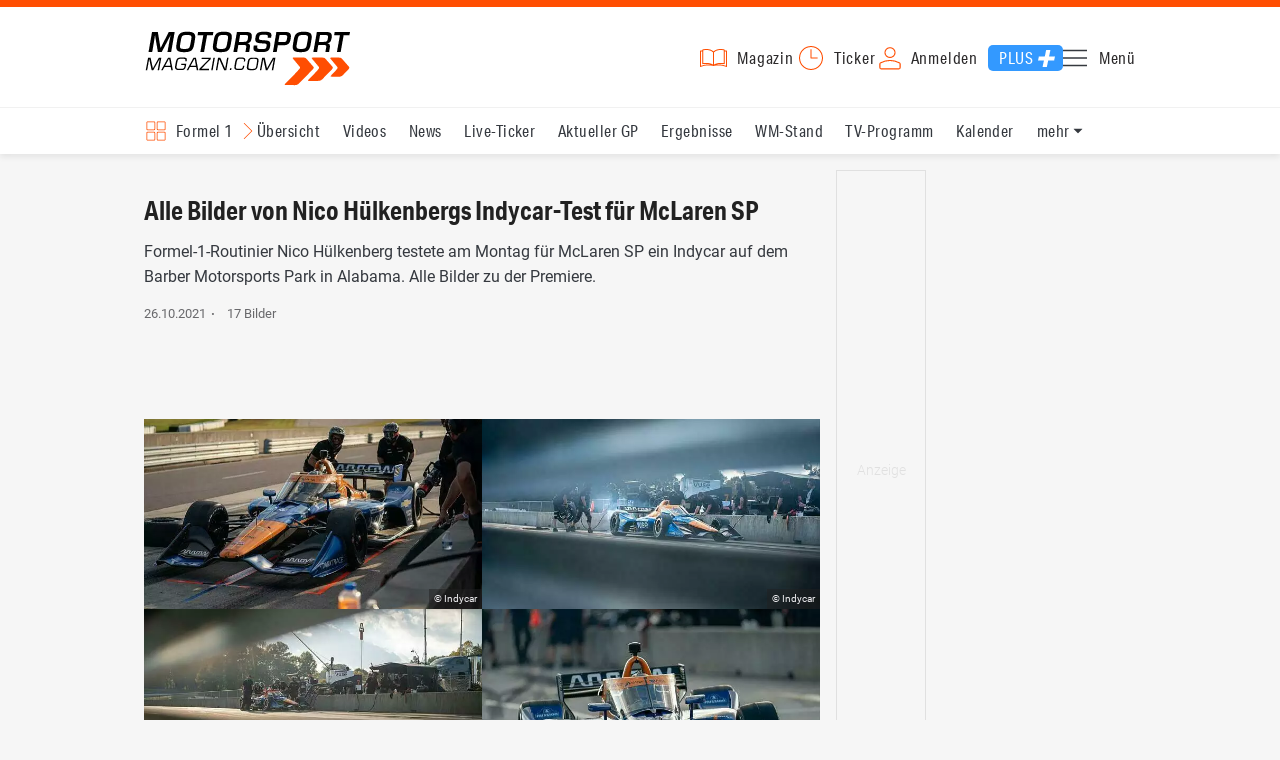

--- FILE ---
content_type: text/html; charset=utf-8
request_url: https://www.motorsport-magazin.com/formel1/bilder/alle-bilder-von-nico-huelkenbergs-indycar-test-fuer-mclaren-sp,1,1,0,30,21887,0.html
body_size: 14383
content:
<!DOCTYPE html><html lang="de" data-device-tpl="desktop"><head><meta charset="utf-8"><meta name="viewport" content="width=device-width, initial-scale=1, shrink-to-fit=no, viewport-fit=cover"><link rel="preconnect" href="https://www.motorsport-magazin.com"><link rel="preconnect" crossorigin href="https://cmp.motorsport-magazin.com"><link rel="preconnect" crossorigin href="https://tm.motorsport-magazin.com"><link rel="preconnect" crossorigin href="https://img.motorsport-magazin.com"><link rel="preconnect" crossorigin href="https://images.motorsport-magazin.com"><link rel="preconnect" crossorigin href="https://www.googletagmanager.com"><link rel="dns-prefetch" href="https://www.google-analytics.com"><link rel="dns-prefetch" href="https://www.googleadservices.com"><link rel="preconnect" crossorigin href="https://fonts.googleapis.com"><link rel="preconnect" crossorigin href="https://fonts.gstatic.com"><link rel="dns-prefetch" href="https://www.google.com"><link rel="dns-prefetch" href="https://www.google.de"><link rel="dns-prefetch" href="https://www.gstatic.com"><link rel="dns-prefetch" href="https://m.addthis.com"><link rel="dns-prefetch" href="https://s7.addthis.com"><link rel="dns-prefetch" href="https://static.cleverpush.com"><link rel="preconnect" crossorigin href="https://use.typekit.net"><link rel="preconnect" crossorigin href="https://p.typekit.net"><link rel="dns-prefetch" href="https://www.facebook.com"><link rel="preconnect" crossorigin href="https://connect.facebook.net"><link rel="preconnect" crossorigin href="https://cdn.jsdelivr.net"><link rel="preconnect" crossorigin href="https://platform-api.sharethis.com"><link rel="dns-prefetch" href="https://ads.motorsport-magazin.com"><link rel="preconnect" crossorigin href="https://securepubads.g.doubleclick.net"><link rel="preconnect" crossorigin href="https://tpc.googlesyndication.com"><link rel="dns-prefetch" href="https://pagead2.googlesyndication.com"><link rel="dns-prefetch" href="https://pubads.g.doubleclick.net"><link rel="dns-prefetch" href="https://stats.g.doubleclick.net"><link rel="dns-prefetch" href="https://sync.teads.tv"><link rel="dns-prefetch" href="https://a.teads.tv"><link rel="dns-prefetch" href="https://t.teads.tv"><link rel="dns-prefetch" href="https://z.moatads.com"><link rel="dns-prefetch" href="https://stpd.cloud"><link rel="dns-prefetch" href="https://js.adscale.de"><link rel="preload" as="font" type="font/woff2" href="/fonts/71475860589005d0fa3a58fab5019830.woff2" crossorigin><link rel="preload" as="font" type="font/woff2" href="/fonts/74a53f043fc5bff8692c0a3c43c10fe2.woff2" crossorigin><link rel="preload" as="font" type="font/woff2" href="/fonts/8597e098eba56d0e807d8e7b566aeb87.woff2" crossorigin><script type="speculationrules">{"prefetch":[{"source":"document","eagerness":"conservative"},{"where":{"selector_matches":"a:not([target=_blank]):not([rel~=nofollow]):not([href^=\"#\"]):not([href^=\"mailto:\"]):not([href^=\"tel:\"]):not([download])"},"eagerness":"moderate"}],"prerender":[{"where":{"selector_matches":"a:not([target=_blank]):not([rel~=nofollow]):not([href^=\"#\"]):not([href^=\"mailto:\"]):not([href^=\"tel:\"]):not([download])"},"eagerness":"conservative"}]}</script><style>@font-face{font-family:aktiv-grotesk-condensed;src:url(/fonts/71475860589005d0fa3a58fab5019830.woff2) format("woff2"),url(/fonts/7bb9015dfd1982b34f946b540067e4ad.woff) format("woff"),url(/fonts/14a2e092ba7999f1b9a346d1ec26c4f6.opentype) format("opentype");font-display:fallback;font-style:normal;font-weight:400;font-stretch:normal}@font-face{font-family:aktiv-grotesk-condensed;src:url(/fonts/74a53f043fc5bff8692c0a3c43c10fe2.woff2) format("woff2"),url(/fonts/ce5f61eea29b35b58e0fcdcef221fac7.woff) format("woff"),url(/fonts/dd6d4c25a8bf6686da52d70b03aa3641.opentype) format("opentype");font-display:fallback;font-style:normal;font-weight:500;font-stretch:normal}@font-face{font-family:aktiv-grotesk-condensed;src:url(/fonts/8597e098eba56d0e807d8e7b566aeb87.woff2) format("woff2"),url(/fonts/2d1b3ceb66ea6ddea4b69d3dc41f7ed0.woff) format("woff"),url(/fonts/de03c502e1b0a097ae36103cd0d1e391.opentype) format("opentype");font-display:fallback;font-style:normal;font-weight:700;font-stretch:normal}.tk-aktiv-grotesk-condensed{font-family:aktiv-grotesk-condensed,sans-serif}@font-face{font-family:Roboto;font-style:normal;font-weight:300;font-display:fallback;src:url(/fonts/roboto/v29/roboto-v29-latin-300.woff2) format('woff2'),url(/fonts/roboto/v29/roboto-v29-latin-300.woff) format('woff')}@font-face{font-family:Roboto;font-style:normal;font-weight:400;font-display:fallback;src:url(/fonts/roboto/v29/roboto-v29-latin-regular.woff2) format('woff2'),url(/fonts/roboto/v29/roboto-v29-latin-regular.woff) format('woff')}@font-face{font-family:Roboto;font-style:normal;font-weight:500;font-display:fallback;src:url(/fonts/roboto/v29/roboto-v29-latin-500.woff2) format('woff2'),url(/fonts/roboto/v29/roboto-v29-latin-500.woff) format('woff')}@font-face{font-family:Roboto;font-style:normal;font-weight:700;font-display:fallback;src:url(/fonts/roboto/v29/roboto-v29-latin-700.woff2) format('woff2'),url(/fonts/roboto/v29/roboto-v29-latin-700.woff) format('woff')}</style><link rel="preload" as="script" href="https://cmp.motorsport-magazin.com/unified/wrapperMessagingWithoutDetection.js"><link rel="preload" as="script" href="https://tm.motorsport-magazin.com/gtm.js?id=GTM-5H8V9CX"><link rel="preload" as="style" href="/css/style.1765294065.css" fetchpriority="high"><link rel="preload" as="script" href="/js/msm.min.1763631795.js"><link rel="stylesheet" href="/css/style.1765294065.css" media="all"><link rel="preload" as="style" href="https://cdn.jsdelivr.net/gh/lipis/flag-icons@6.6.6/css/flag-icons.min.css"><link rel="stylesheet" href="https://cdn.jsdelivr.net/gh/lipis/flag-icons@6.6.6/css/flag-icons.min.css" media="print" onload="this.media='all'"><title>Alle Bilder von Nico Hülkenbergs Indycar-Test für McLaren SP</title><link rel="canonical" href="https://www.motorsport-magazin.com/formel1/bilder/alle-bilder-von-nico-huelkenbergs-indycar-test-fuer-mclaren-sp,1,1,0,30,21887,0.html"><meta name="language" content="de"><meta name="robots" content="index, follow, noarchive, noodp, max-snippet:-1, max-image-preview:large, max-video-preview:-1"><meta name="format-detection" content="telephone=no"><link rel="icon" type="image/png" href="/favicons/favicon-96x96.png" sizes="96x96" /><link rel="icon" type="image/svg+xml" href="/favicons/favicon.svg" /><link rel="shortcut icon" href="/favicons/favicon.ico" /><link rel="apple-touch-icon" sizes="180x180" href="/favicons/apple-touch-icon.png" /><meta name="apple-mobile-web-app-title" content="MSM" /><link rel="manifest" href="/favicons/site.webmanifest" /><meta property="og:locale" content="de_DE"><meta name="twitter:card" content="summary_large_image"><meta name="twitter:site" content="@MSM_Online"><meta property="twitter:url" content="https://www.motorsport-magazin.com/formel1/bilder/alle-bilder-von-nico-huelkenbergs-indycar-test-fuer-mclaren-sp,1,1,0,30,21887,0.html"><meta property="article:publisher" content="https://www.facebook.com/motorsportmagazin/" /><meta property="og:site_name" content="Motorsport-Magazin.com"><meta property="og:type" content="website"><meta property="og:title" content="Alle Bilder von Nico Hülkenbergs Indycar-Test für McLaren SP"><meta property="og:url" content="https://www.motorsport-magazin.com/formel1/bilder/alle-bilder-von-nico-huelkenbergs-indycar-test-fuer-mclaren-sp,1,1,0,30,21887,0.html"><meta name="twitter:title" content="Alle Bilder von Nico Hülkenbergs Indycar-Test für McLaren SP"><meta name="description" content="Formel-1-Routinier Nico Hülkenberg testete am Montag für McLaren SP ein Indycar auf dem Barber Motorsports Park in Alabama. Alle Bilder zu der Premiere."><meta name="twitter:image" content="https://images.motorsport-magazin.com/images/1200/627/q_80/n_fb/0991708.jpg"><meta property="og:image" content="https://images.motorsport-magazin.com/images/1200/627/q_80/n_fb/0991708.jpg"><meta property="og:image:secure_url" content="https://images.motorsport-magazin.com/images/1200/627/q_80/n_fb/0991708.jpg"><meta property="og:image:type" content="image/jpeg"><meta property="og:image:width" content="1200"><meta property="og:image:height" content="627"><meta property="og:description" content="Formel-1-Routinier Nico Hülkenberg testete am Montag für McLaren SP ein Indycar auf dem Barber Motorsports Park in Alabama. Alle Bilder zu der Premiere."><meta name="twitter:description" content="Formel-1-Routinier Nico Hülkenberg testete am Montag für McLaren SP ein Indycar auf dem Barber Motorsports Park in Alabama. Alle Bilder zu der Premiere."><meta property="article:author" content="https://www.facebook.com/motorsportmagazin"><meta name="author" content="Motorsport-Magazin.com"><meta property="article:published_time" content="2021-10-26T18:20:00+02:00"><meta name="keywords" content=""><meta name="google-site-verification" content="CriDC1-Nf66adBHm1o_Qf5YORWCoZVD3zhDZ_7H4seA"><meta name="google-site-verification" content="kQQKm-QbZYTRyVdFPAN16mRMJuOuNX2sRbJusyGku2s"><meta name="p:domain_verify" content="a0bf20662530e66e8716f9dec19bc52a"><meta name="verify-v1" content="ApjIGckfE8tjwzpWqelsHBbSWr05r1HZf3yxFJoWuyw="><meta property="fb:admins" content="1110738559"><meta property="fb:page_id" content="60543959122"><meta property="fb:pages" content="60543959122"><script type="application/ld+json">{ "@context": "http://schema.org", "@type": "BreadcrumbList", "itemListElement": [ { "@type": "ListItem", "position": 1, "item": { "@id": "https://www.motorsport-magazin.com", "name": "Motorsport-Magazin.com" } }, { "@type": "ListItem", "position": 2, "item": { "@id": "https://www.motorsport-magazin.com/formel1/", "name": "Formel 1" } }, { "@type": "ListItem", "position": 3, "item": { "@id": "https://www.motorsport-magazin.com/formel1/bilder.html", "name": "Bilder" } } ]
}</script><style>div[id*="sp_message_container"] {	height: 100vh !important;	width: 100vw !important;	overflow: hidden !important;	transform: translateZ(0) !important;	will-change: auto !important;
}
div[id*="sp_message_container"] iframe {	height: 100vh !important;	width: 100vw !important;	border: 0 none !important;	transform: translateZ(0) !important;	will-change: auto !important;
}
div[id*="sp_message_container"] div {	max-height: 100vh !important;	height: 100vh !important;	overflow: auto !important;	transform: translateZ(0) !important;	will-change: auto !important;
}</style><style>#collection-component-1731340270918 { height: 450px; overflow: auto; margin-bottom: 1.5rem; }</style><script>function _typeof(t){return(_typeof="function"==typeof Symbol&&"symbol"==typeof Symbol.iterator?function(t){return typeof t}:function(t){return t&&"function"==typeof Symbol&&t.constructor===Symbol&&t!==Symbol.prototype?"symbol":typeof t})(t)}!function(){var t=function(){var t,e,o=[],n=window,r=n;for(;r;){try{if(r.frames.__tcfapiLocator){t=r;break}}catch(t){}if(r===n.top)break;r=n.parent}t||(!function t(){var e=n.document,o=!!n.frames.__tcfapiLocator;if(!o)if(e.body){var r=e.createElement("iframe");r.style.cssText="display:none",r.name="__tcfapiLocator",e.body.appendChild(r)}else setTimeout(t,5);return!o}(),n.__tcfapi=function(){for(var t=arguments.length,n=new Array(t),r=0;r<t;r++)n[r]=arguments[r];if(!n.length)return o;"setGdprApplies"===n[0]?n.length>3&&2===parseInt(n[1],10)&&"boolean"==typeof n[3]&&(e=n[3],"function"==typeof n[2]&&n[2]("set",!0)):"ping"===n[0]?"function"==typeof n[2]&&n[2]({gdprApplies:e,cmpLoaded:!1,cmpStatus:"stub"}):o.push(n)},n.addEventListener("message",(function(t){var e="string"==typeof t.data,o={};if(e)try{o=JSON.parse(t.data)}catch(t){}else o=t.data;var n="object"===_typeof(o)?o.__tcfapiCall:null;n&&window.__tcfapi(n.command,n.version,(function(o,r){var a={__tcfapiReturn:{returnValue:o,success:r,callId:n.callId}};t&&t.source&&t.source.postMessage&&t.source.postMessage(e?JSON.stringify(a):a,"*")}),n.parameter)}),!1))};"undefined"!=typeof module?module.exports=t:t()}();const d=document,w=window;var dataLayer=[{'ivw_cp': 'formel1-bilder'}];let isUTM=!1;const ready=async t=>{"loading"!=d.readyState?t():d.addEventListener?d.addEventListener("DOMContentLoaded",t):d.attachEvent("onreadystatechange",function(){"complete"==d.readyState&&t()})},isEmpty=t=>null==t||""===t||!1===t||"false"==t,gCV=async t=>{const e=d.cookie.match("(^|;)\\s*"+t+"\\s*=\\s*([^;]+)");return e?e.pop():""},sL=async(t,e,n,a,o)=>{const s=d.head||d.getElementsByTagName("head")[0];let i=d.createElement("script");i.type="text/javascript",i.src=t,n&&(i.id=n),e&&(i.async=!0),a&&(i.defer=!0),"function"==typeof o&&(i.onload=o),s.appendChild(i)},eURIC=t=>""!=t?encodeURIComponent(t):"",dURIC=t=>""!=t?decodeURIComponent(t):"",sCV=async(t,e,n)=>{let a="";if(n){let t=new Date;t.setTime(t.getTime()+Math.round(24*n*60*60*1e3)),a="; expires="+t.toUTCString()}d.cookie=t+"="+(e||"")+a+"; path=/; domain=.motorsport-magazin.com"},utmQuery=dURIC(window.location.search.substring(1)),utmVariables=utmQuery.split("&"),utmParams=["utm_source","utm_medium","utm_campaign","utm_content","utm_term","utm_adwords","_adwords","adwords","gclid","utmads"],getUTMValue=async t=>{let e,n;for(n=0;n<utmVariables.length;n++)if((e=utmVariables[n].split("="))[0]===t)return null===e[1]?null:e[1]},valueExists=async t=>null!==t&&""!==t&&void 0!==t;utmParams.forEach(t=>{let e;getUTMValue(t).then(t=>valueExists(e=t)).then(n=>{n&&(isUTM=!0,sCV(t,e,1/24))}),gCV(t).then(t=>valueExists(t)).then(t=>{t&&(isUTM=!0)})}),window.nonIabVendorConsents=[],window.nonIabPurposeConsents=[],window._sp_queue=[],window._sp_={config:{accountId:1514,baseEndpoint:"https://cmp.motorsport-magazin.com",gdpr:{},targetingParams:{subscribed:false}}},sL("https://cmp.motorsport-magazin.com/unified/wrapperMessagingWithoutDetection.js",!0);</script><script>ready(function() { (function(w,d,s,l,i){w[l]=w[l]||[];w[l].push({'gtm.start':new Date().getTime(),event:'gtm.js'});var f=d.getElementsByTagName(s)[0],j=d.createElement(s),dl=l!='dataLayer'?'&l='+l:'';j.defer=true;j.src='https://tm.motorsport-magazin.com/gtm.js?id='+i+dl;f.parentNode.insertBefore(j,f);})(window,document,'script','dataLayer','GTM-5H8V9CX'); });</script><script>window.loadGPT = function(){ sL("https://securepubads.g.doubleclick.net/tag/js/gpt.js", true); sL("https://stpd.cloud/saas/6468", true); };</script><script>let GAMslots={};stpd=window.stpd||{que:[]};window.googletag=window.googletag||{cmd:[]},googletag.cmd.push(function(){GAMslots['div-gpt-ad-1645456296436-0'] = googletag.defineSlot('/23026833175/side-right-desktop', ['fluid', [300,600],[336,600],[300,250],[336,336],[320,320],[336,280]], 'div-gpt-ad-1645456296436-0').addService(googletag.pubads());GAMslots['div-gpt-ad-1669193967015-0'] = googletag.defineSlot('/23026833175/werbeplayer', ['fluid', [450, 253]], 'div-gpt-ad-1669193967015-0').addService(googletag.pubads());GAMslots['div-gpt-ad-1645459952423-0'] = googletag.defineSlot('/23026833175/content-1-desktop', ['fluid', [300,250],[336,336],[320,320],[336,280]], 'div-gpt-ad-1645459952423-0').addService(googletag.pubads());GAMslots['div-gpt-ad-1645459999838-0'] = googletag.defineSlot('/23026833175/content-2-desktop', ['fluid', [300,600],[336,600],[300,250],[336,336],[320,320],[336,280]], 'div-gpt-ad-1645459999838-0').addService(googletag.pubads());GAMslots['div-gpt-ad-1645464083471-0'] = googletag.defineSlot('/23026833175/content-3-desktop', ['fluid', [300,250],[336,336],[320,320],[336,280]], 'div-gpt-ad-1645464083471-0').addService(googletag.pubads());GAMslots['div-gpt-ad-1645464117460-0'] = googletag.defineSlot('/23026833175/content-4-desktop', ['fluid', [300,600],[336,600],[300,250],[336,336],[320,320],[336,280]], 'div-gpt-ad-1645464117460-0').addService(googletag.pubads());GAMslots['div-gpt-ad-1645464162910-0'] = googletag.defineSlot('/23026833175/content-5-desktop', ['fluid', [300,250],[336,336],[320,320],[336,280]], 'div-gpt-ad-1645464162910-0').addService(googletag.pubads());googletag.pubads().disableInitialLoad();googletag.pubads().enableSingleRequest();googletag.enableServices();});</script><script>const loadST=()=>{};</script></head><body><noscript><iframe src="https://tm.motorsport-magazin.com/ns.html?id=GTM-5H8V9CX" height="0" width="0" style="display:none;visibility:hidden"></iframe></noscript><div id="page" data-page="163"><header><section class="visually-hidden" id="accessibility-info" aria-labelledby="accessibility-heading" role="complementary" aria-label="Tastatur-Navigation für Barrierefreiheit"> <strong id="accessibility-heading">Tastatur-Navigation</strong> <p>Nutzen Sie die folgenden Tastenkombinationen für schnelle Navigation:</p> <nav aria-label="Skiplink (nur Screenreader)" class="visually-hidden"> <a href="#content">Zum Hauptinhalt springen</a> </nav> <nav aria-label="Accesskey-Navigation" role="navigation"> <ul> <li><strong>Windows (Chrome/Edge):</strong> <kbd>Alt+1</kbd> | <strong>Windows (Firefox):</strong> <kbd>Alt+Shift+1</kbd> | <strong>Mac (Chrome/Safari):</strong> <kbd>Ctrl+Option+1</kbd> | <strong>Mac (Firefox):</strong> <kbd>Ctrl+1</kbd> - Logo-Link zur Startseite springen</li> <li><strong>Windows (Chrome/Edge):</strong> <kbd>Alt+M</kbd> | <strong>Windows (Firefox):</strong> <kbd>Alt+Shift+M</kbd> | <strong>Mac (Chrome/Safari):</strong> <kbd>Ctrl+Option+M</kbd> | <strong>Mac (Firefox):</strong> <kbd>Ctrl+M</kbd> - Hauptmenü öffnen</li> <li><strong>Windows (Chrome/Edge):</strong> <kbd>Alt+2</kbd> | <strong>Windows (Firefox):</strong> <kbd>Alt+Shift+2</kbd> | <strong>Mac (Chrome/Safari):</strong> <kbd>Ctrl+Option+2</kbd> | <strong>Mac (Firefox):</strong> <kbd>Ctrl+2</kbd> - Hauptmenü fokussieren</li> <li><strong>Windows (Chrome/Edge):</strong> <kbd>Alt+S</kbd> | <strong>Windows (Firefox):</strong> <kbd>Alt+Shift+S</kbd> | <strong>Mac (Chrome/Safari):</strong> <kbd>Ctrl+Option+S</kbd> | <strong>Mac (Firefox):</strong> <kbd>Ctrl+S</kbd> - Suchformular fokussieren (nur nach <kbd>Alt+M</kbd>)</li> <li><strong>Windows (Chrome/Edge):</strong> <kbd>Alt+R</kbd> | <strong>Windows (Firefox):</strong> <kbd>Alt+Shift+R</kbd> | <strong>Mac (Chrome/Safari):</strong> <kbd>Ctrl+Option+R</kbd> | <strong>Mac (Firefox):</strong> <kbd>Ctrl+R</kbd> - Rennserien-Auswahl öffnen</li> <li><strong>Windows (Chrome/Edge):</strong> <kbd>Alt+3</kbd> | <strong>Windows (Firefox):</strong> <kbd>Alt+Shift+3</kbd> | <strong>Mac (Chrome/Safari):</strong> <kbd>Ctrl+Option+3</kbd> | <strong>Mac (Firefox):</strong> <kbd>Ctrl+3</kbd> - Rennserien-Auswahlliste fokussieren</li> <li><strong>Windows (Chrome/Edge):</strong> <kbd>Alt+L</kbd> | <strong>Windows (Firefox):</strong> <kbd>Alt+Shift+L</kbd> | <strong>Mac (Chrome/Safari):</strong> <kbd>Ctrl+Option+L</kbd> | <strong>Mac (Firefox):</strong> <kbd>Ctrl+L</kbd> - Login-Bereich</li> <li><strong>Windows (Chrome/Edge):</strong> <kbd>Alt+N</kbd> | <strong>Windows (Firefox):</strong> <kbd>Alt+Shift+N</kbd> | <strong>Mac (Chrome/Safari):</strong> <kbd>Ctrl+Option+N</kbd> | <strong>Mac (Firefox):</strong> <kbd>Ctrl+N</kbd> - Newsletter-Bereich (lädt Formular)</li> <li><strong>Windows (Chrome/Edge):</strong> <kbd>Alt+F</kbd> | <strong>Windows (Firefox):</strong> <kbd>Alt+Shift+F</kbd> | <strong>Mac (Chrome/Safari):</strong> <kbd>Ctrl+Option+F</kbd> | <strong>Mac (Firefox):</strong> <kbd>Ctrl+F</kbd> - Footer-Bereich</li> <li><strong>Windows (Chrome/Edge):</strong> <kbd>Alt+T</kbd> | <strong>Windows (Firefox):</strong> <kbd>Alt+Shift+T</kbd> | <strong>Mac (Chrome/Safari):</strong> <kbd>Ctrl+Option+T</kbd> | <strong>Mac (Firefox):</strong> <kbd>Ctrl+T</kbd> - Social Media Links</li> <li><strong>Windows (Chrome/Edge):</strong> <kbd>Alt+B</kbd> | <strong>Windows (Firefox):</strong> <kbd>Alt+Shift+B</kbd> | <strong>Mac (Chrome/Safari):</strong> <kbd>Ctrl+Option+B</kbd> | <strong>Mac (Firefox):</strong> <kbd>Ctrl+B</kbd> - Breadcrumb-Navigation</li> <li><strong>Windows (Chrome/Edge):</strong> <kbd>Alt+7</kbd> | <strong>Windows (Firefox):</strong> <kbd>Alt+Shift+7</kbd> | <strong>Mac (Chrome/Safari):</strong> <kbd>Ctrl+Option+7</kbd> | <strong>Mac (Firefox):</strong> <kbd>Ctrl+7</kbd> - Zum Hauptinhalt springen</li> </ul> </nav> <nav aria-label="Video-spezifische Accesskeys" role="navigation"> <h3>Video-Bereiche:</h3> <ul> <li><strong>Windows (Chrome/Edge):</strong> <kbd>Alt+P</kbd> | <strong>Windows (Firefox):</strong> <kbd>Alt+Shift+P</kbd> | <strong>Mac (Chrome/Safari):</strong> <kbd>Ctrl+Option+P</kbd> | <strong>Mac (Firefox):</strong> <kbd>Ctrl+P</kbd> - Video-Player</li> <li><strong>Windows (Chrome/Edge):</strong> <kbd>Alt+J</kbd> | <strong>Windows (Firefox):</strong> <kbd>Alt+Shift+J</kbd> | <strong>Mac (Chrome/Safari):</strong> <kbd>Ctrl+Option+J</kbd> | <strong>Mac (Firefox):</strong> <kbd>Ctrl+J</kbd> - Video-Navigation</li> <li><strong>Windows (Chrome/Edge):</strong> <kbd>Alt+C</kbd> | <strong>Windows (Firefox):</strong> <kbd>Alt+Shift+C</kbd> | <strong>Mac (Chrome/Safari):</strong> <kbd>Ctrl+Option+C</kbd> | <strong>Mac (Firefox):</strong> <kbd>Ctrl+C</kbd> - Video-Kommentare</li> </ul> </nav> </section><div class="wrapper"><a href="/" title="Motorsport-Magazin.com" class="logo" accesskey="1">Motorsport-Magazin.com</a><div><span class="lmsk" id="magazin" data-lmsk="aHR0cHM6Ly9hYm8ubW90b3JzcG9ydC1tYWdhemluLmNvbS9iZXN0ZWxsZW4uaHRtbD9tc21fdmFsaWRfdXJsPTE=" title="Magazin bestellen">Magazin</span><a href="/neueste-artikel.html" id="update" title="Newsticker">Ticker</a><span data-login="false" data-login-text="Mein Konto" id="login" class="user-login" title="Anmelden" accesskey="L">Anmelden</span><a href="https://mein.motorsport-magazin.com/plus" data-login-type="existing" id="plus" title="Motorsport-Magazin.com Plus">Plus</a><span class="menu-toggle-btn" role="button" tabindex="0" aria-expanded="false" aria-controls="menu" aria-label="Hauptmenü öffnen" title="Hauptmenü öffnen" accesskey="M">Menü</span></div></div></header><nav aria-label="Bereichsnavigation" role="navigation"><div id="channel-nav" class="wrapper"><input type="checkbox" id="channel-selection-toggle" data-current-channel-id="1" /><label for="channel-selection-toggle" id="channel-selection" accesskey="R" aria-label="Rennserien-Auswahl öffnen: Formel 1">Formel 1</label><div class="main"><a href="/formel1/" title="Formel 1 Übersicht">Übersicht</a><a href="/formel1/videos.html" title="Formel 1 Videos">Videos</a><a href="/formel1/news.html" title="Formel 1 News">News</a><a href="/formel1/live-ticker.html" title="Formel 1 Live-Ticker">Live-Ticker</a><a href="/formel1/ergebnisse/2025/abu-dhabi-gp-9575.html" title="Formel 1 Aktueller GP">Aktueller GP</a><a href="/formel1/ergebnisse-2026.html" title="Formel 1 Ergebnisse">Ergebnisse</a><a href="/formel1/gesamtwertung-2025.html" title="Formel 1 WM-Stand">WM-Stand</a><a href="/formel1/tvprogramm.html" title="Formel 1 TV-Programm">TV-Programm</a><a href="/formel1/rennkalender-2026.html" title="Formel 1 Kalender">Kalender</a><a href="/formel1/fahrer-teams-2026.html" title="Formel 1 Fahrer & Teams">Fahrer & Teams</a><a href="/formel1/bilder.html" title="Formel 1 Bilder" class="active" aria-current="page">Bilder</a><a href="/formel1/termine-heute-aktuell-zukunft.html" title="Formel 1 Termine">Termine</a><a href="/formel1/saisonstatistik-2025.html" title="Formel 1 Statistik">Statistik</a><a href="/formel1/testfahrten-2025.html" title="Formel 1 Testfahrten">Testfahrten</a><a href="/formel1/reglement.html" title="Formel 1 Reglement">Reglement</a><a href="/formel1/lexikon.html" title="Formel 1 Lexikon">Lexikon</a><a href="https://www.motorsport-magazin.com/formel1-datenbank/" title="F1 Datenbank">F1 Datenbank</a><a href="https://www.motorsport-magazin.com/formel1/news-281244-jobs-beim-motorsport-magazin/" title="Jobs">Jobs</a><a href="https://www.motorsport-magazin.com/ueber-uns/" title="Über uns">Über uns</a></div><span id="menu-dropdown">mehr</span><div id="channel-selection-list" class="dropdown-content" accesskey="3" aria-label="Rennserien-Auswahlliste" role="listbox"><a href="/" rel="nofollow" title="Startseite">Startseite</a><a href="/formel1/" title="Formel 1" class="active" aria-current="page">Formel 1</a><a href="/motorrad/" title="Motorrad GP">Motorrad GP</a><a href="/dtm/" title="DTM">DTM</a><a href="/wec-langstrecken-wm/" title="WEC">WEC</a><a href="/formele/" title="Formel E">Formel E</a><a href="/motorsport/" title="Mehr Motorsport">Mehr Motorsport</a><a href="/auto-tuning/" title="Auto und Mobilität">Auto und Mobilität</a><a href="/sportwagen/" title="Sportwagen">Sportwagen</a><a href="/nascar/" title="NASCAR">NASCAR</a><a href="/formelsport/" title="Formelsport">Formelsport</a><a href="/formel2/" title="Formel 2">Formel 2</a><a href="/formel3/" title="Formel 3">Formel 3</a><a href="/24h-stunden-le-mans/" title="24h Le Mans">24h Le Mans</a><a href="/24h-stunden-nuerburgring/" title="24h Nürburgring">24h Nürburgring</a><a href="/motogp/" title="MotoGP">MotoGP</a><a href="/superbike/" title="Superbike WSBK">Superbike WSBK</a><a href="/moto2/" title="Moto2">Moto2</a><a href="/moto3/" title="Moto3">Moto3</a><a href="/motoe/" title="MotoE">MotoE</a><a href="/gt-world-challenge/" title="GT World Challenge">GT World Challenge</a><a href="/adac-gt-masters/" title="GT Masters">GT Masters</a><a href="/us-racing/" title="US-Racing">US-Racing</a><a href="/indycar/" title="Indycar">Indycar</a><a href="/nls/" title="NLS">NLS</a><a href="/rallye/" title="Rallye">Rallye</a><a href="/dakar/" title="Dakar Rallye">Dakar Rallye</a><a href="/esports/" title="eSports und Games">eSports und Games</a><a href="https://www.motorsport-magazin.com/themen.html" title="Themen A-Z">Themen A-Z</a></div></div></nav><section class="ad-top"></section><main id="content" accesskey="7"><article class="details-content" id="gallery-overview"><header><h1>Alle Bilder von Nico Hülkenbergs Indycar-Test für McLaren SP</h1><p class="teaser">Formel-1-Routinier Nico Hülkenberg testete am Montag für McLaren SP ein Indycar auf dem Barber Motorsports Park in Alabama. Alle Bilder zu der Premiere.</p><p class="content-infos"><time datetime="2021-10-26T18:20:00+02:00">26.10.2021</time><span class="info-separator"></span>17 Bilder</p><div class="sharethis-inline-share-buttons"></div></header><section class="image-list"><picture data-image-id="0991708" data-pos="1" data-copy="Indycar"><source srcset="https://images.motorsport-magazin.com/images/320/180/q_80/0991708.webp 320w, https://images.motorsport-magazin.com/images/640/360/q_80/0991708.webp 640w, https://images.motorsport-magazin.com/images/960/540/q_80/0991708.webp 960w" sizes="50vw" type="image/webp"><source srcset="https://images.motorsport-magazin.com/images/320/180/q_80/0991708.jpg 320w, https://images.motorsport-magazin.com/images/640/360/q_80/0991708.jpg 640w, https://images.motorsport-magazin.com/images/960/540/q_80/0991708.jpg 960w" sizes="50vw" type="image/jpeg"><img class="detail-view" loading="eager" decoding="async" fetchpriority="high" src="https://images.motorsport-magazin.com/images/160/90/q_80/0991708.jpg" srcset="https://images.motorsport-magazin.com/images/320/180/q_80/0991708.jpg 320w, https://images.motorsport-magazin.com/images/640/360/q_80/0991708.jpg 640w, https://images.motorsport-magazin.com/images/960/540/q_80/0991708.jpg 960w" sizes="50vw" width="160" height="90" alt="Foto: Indycar" title="Foto: Indycar" data-detail-url="/formel1/bilder/alle-bilder-von-nico-huelkenbergs-indycar-test-fuer-mclaren-sp,1,1,0,30,21887,991708.html" data-pos="1"></picture><picture data-image-id="0991707" data-pos="2" data-copy="Indycar"><source srcset="https://images.motorsport-magazin.com/images/320/180/q_80/0991707.webp 320w, https://images.motorsport-magazin.com/images/640/360/q_80/0991707.webp 640w, https://images.motorsport-magazin.com/images/960/540/q_80/0991707.webp 960w" sizes="50vw" type="image/webp"><source srcset="https://images.motorsport-magazin.com/images/320/180/q_80/0991707.jpg 320w, https://images.motorsport-magazin.com/images/640/360/q_80/0991707.jpg 640w, https://images.motorsport-magazin.com/images/960/540/q_80/0991707.jpg 960w" sizes="50vw" type="image/jpeg"><img class="detail-view" loading="eager" decoding="async" fetchpriority="high" src="https://images.motorsport-magazin.com/images/160/90/q_80/0991707.jpg" srcset="https://images.motorsport-magazin.com/images/320/180/q_80/0991707.jpg 320w, https://images.motorsport-magazin.com/images/640/360/q_80/0991707.jpg 640w, https://images.motorsport-magazin.com/images/960/540/q_80/0991707.jpg 960w" sizes="50vw" width="160" height="90" alt="Foto: Indycar" title="Foto: Indycar" data-detail-url="/formel1/bilder/alle-bilder-von-nico-huelkenbergs-indycar-test-fuer-mclaren-sp,1,1,0,30,21887,991707.html" data-pos="2"></picture><picture data-image-id="0991706" data-pos="3" data-copy="Indycar"><source srcset="https://images.motorsport-magazin.com/images/320/180/q_80/0991706.webp 320w, https://images.motorsport-magazin.com/images/640/360/q_80/0991706.webp 640w, https://images.motorsport-magazin.com/images/960/540/q_80/0991706.webp 960w" sizes="50vw" type="image/webp"><source srcset="https://images.motorsport-magazin.com/images/320/180/q_80/0991706.jpg 320w, https://images.motorsport-magazin.com/images/640/360/q_80/0991706.jpg 640w, https://images.motorsport-magazin.com/images/960/540/q_80/0991706.jpg 960w" sizes="50vw" type="image/jpeg"><img class="detail-view" loading="eager" decoding="async" fetchpriority="high" src="https://images.motorsport-magazin.com/images/160/90/q_80/0991706.jpg" srcset="https://images.motorsport-magazin.com/images/320/180/q_80/0991706.jpg 320w, https://images.motorsport-magazin.com/images/640/360/q_80/0991706.jpg 640w, https://images.motorsport-magazin.com/images/960/540/q_80/0991706.jpg 960w" sizes="50vw" width="160" height="90" alt="Foto: Indycar" title="Foto: Indycar" data-detail-url="/formel1/bilder/alle-bilder-von-nico-huelkenbergs-indycar-test-fuer-mclaren-sp,1,1,0,30,21887,991706.html" data-pos="3"></picture><picture data-image-id="0991705" data-pos="4" data-copy="Indycar"><source srcset="https://images.motorsport-magazin.com/images/320/180/q_80/0991705.webp 320w, https://images.motorsport-magazin.com/images/640/360/q_80/0991705.webp 640w, https://images.motorsport-magazin.com/images/960/540/q_80/0991705.webp 960w" sizes="50vw" type="image/webp"><source srcset="https://images.motorsport-magazin.com/images/320/180/q_80/0991705.jpg 320w, https://images.motorsport-magazin.com/images/640/360/q_80/0991705.jpg 640w, https://images.motorsport-magazin.com/images/960/540/q_80/0991705.jpg 960w" sizes="50vw" type="image/jpeg"><img class="detail-view" loading="eager" decoding="async" fetchpriority="high" src="https://images.motorsport-magazin.com/images/160/90/q_80/0991705.jpg" srcset="https://images.motorsport-magazin.com/images/320/180/q_80/0991705.jpg 320w, https://images.motorsport-magazin.com/images/640/360/q_80/0991705.jpg 640w, https://images.motorsport-magazin.com/images/960/540/q_80/0991705.jpg 960w" sizes="50vw" width="160" height="90" alt="Foto: Indycar" title="Foto: Indycar" data-detail-url="/formel1/bilder/alle-bilder-von-nico-huelkenbergs-indycar-test-fuer-mclaren-sp,1,1,0,30,21887,991705.html" data-pos="4"></picture><div class="ad-wrapper"><div id="div-gpt-ad-1669193967015-0" class="ad-zone lazy-ad-zone sticky" style="min-width: 450px; min-height: 253px"></div></div><picture data-image-id="0991704" data-pos="5" data-copy="Indycar"><source srcset="https://images.motorsport-magazin.com/images/320/180/q_80/0991704.webp 320w, https://images.motorsport-magazin.com/images/640/360/q_80/0991704.webp 640w, https://images.motorsport-magazin.com/images/960/540/q_80/0991704.webp 960w" sizes="50vw" type="image/webp"><source srcset="https://images.motorsport-magazin.com/images/320/180/q_80/0991704.jpg 320w, https://images.motorsport-magazin.com/images/640/360/q_80/0991704.jpg 640w, https://images.motorsport-magazin.com/images/960/540/q_80/0991704.jpg 960w" sizes="50vw" type="image/jpeg"><img class="detail-view" loading="eager" decoding="async" fetchpriority="high" src="https://images.motorsport-magazin.com/images/160/90/q_80/0991704.jpg" srcset="https://images.motorsport-magazin.com/images/320/180/q_80/0991704.jpg 320w, https://images.motorsport-magazin.com/images/640/360/q_80/0991704.jpg 640w, https://images.motorsport-magazin.com/images/960/540/q_80/0991704.jpg 960w" sizes="50vw" width="160" height="90" alt="Foto: Indycar" title="Foto: Indycar" data-detail-url="/formel1/bilder/alle-bilder-von-nico-huelkenbergs-indycar-test-fuer-mclaren-sp,1,1,0,30,21887,991704.html" data-pos="5"></picture><picture data-image-id="0991703" data-pos="6" data-copy="Indycar"><source srcset="https://images.motorsport-magazin.com/images/320/180/q_80/0991703.webp 320w, https://images.motorsport-magazin.com/images/640/360/q_80/0991703.webp 640w, https://images.motorsport-magazin.com/images/960/540/q_80/0991703.webp 960w" sizes="50vw" type="image/webp"><source srcset="https://images.motorsport-magazin.com/images/320/180/q_80/0991703.jpg 320w, https://images.motorsport-magazin.com/images/640/360/q_80/0991703.jpg 640w, https://images.motorsport-magazin.com/images/960/540/q_80/0991703.jpg 960w" sizes="50vw" type="image/jpeg"><img class="detail-view" loading="eager" decoding="async" fetchpriority="high" src="https://images.motorsport-magazin.com/images/160/90/q_80/0991703.jpg" srcset="https://images.motorsport-magazin.com/images/320/180/q_80/0991703.jpg 320w, https://images.motorsport-magazin.com/images/640/360/q_80/0991703.jpg 640w, https://images.motorsport-magazin.com/images/960/540/q_80/0991703.jpg 960w" sizes="50vw" width="160" height="90" alt="Foto: Indycar" title="Foto: Indycar" data-detail-url="/formel1/bilder/alle-bilder-von-nico-huelkenbergs-indycar-test-fuer-mclaren-sp,1,1,0,30,21887,991703.html" data-pos="6"></picture><picture class="lazy" data-image-id="0991702" data-pos="7" data-copy="Indycar"><source srcset="https://img.motorsport-magazin.com/structured/htdocs/img/logo_white_16_9.svg" data-srcset="/320/180/q_80/0991702.webp 320w, /640/360/q_80/0991702.webp 640w, /960/540/q_80/0991702.webp 960w" data-sizes="50vw" type="image/webp"><source srcset="https://img.motorsport-magazin.com/structured/htdocs/img/logo_white_16_9.svg" data-srcset="/320/180/q_80/0991702.jpg 320w, /640/360/q_80/0991702.jpg 640w, /960/540/q_80/0991702.jpg 960w" data-sizes="50vw" type="image/jpeg"><img class="lazy detail-view" loading="lazy" decoding="async" fetchpriority="low" src="https://img.motorsport-magazin.com/structured/htdocs/img/logo_white_16_9.svg" srcset="https://img.motorsport-magazin.com/structured/htdocs/img/logo_white_16_9.svg" data-src="/160/90/q_80/0991702.jpg" data-srcset="/320/180/q_80/0991702.jpg 320w, /640/360/q_80/0991702.jpg 640w, /960/540/q_80/0991702.jpg 960w" data-sizes="50vw" width="160" height="90" alt="Foto: Indycar" title="Foto: Indycar" data-detail-url="/formel1/bilder/alle-bilder-von-nico-huelkenbergs-indycar-test-fuer-mclaren-sp,1,1,0,30,21887,991702.html" data-pos="7"></picture><picture class="lazy" data-image-id="0991701" data-pos="8" data-copy="Indycar"><source srcset="https://img.motorsport-magazin.com/structured/htdocs/img/logo_white_16_9.svg" data-srcset="/320/180/q_80/0991701.webp 320w, /640/360/q_80/0991701.webp 640w, /960/540/q_80/0991701.webp 960w" data-sizes="50vw" type="image/webp"><source srcset="https://img.motorsport-magazin.com/structured/htdocs/img/logo_white_16_9.svg" data-srcset="/320/180/q_80/0991701.jpg 320w, /640/360/q_80/0991701.jpg 640w, /960/540/q_80/0991701.jpg 960w" data-sizes="50vw" type="image/jpeg"><img class="lazy detail-view" loading="lazy" decoding="async" fetchpriority="low" src="https://img.motorsport-magazin.com/structured/htdocs/img/logo_white_16_9.svg" srcset="https://img.motorsport-magazin.com/structured/htdocs/img/logo_white_16_9.svg" data-src="/160/90/q_80/0991701.jpg" data-srcset="/320/180/q_80/0991701.jpg 320w, /640/360/q_80/0991701.jpg 640w, /960/540/q_80/0991701.jpg 960w" data-sizes="50vw" width="160" height="90" alt="Foto: Indycar" title="Foto: Indycar" data-detail-url="/formel1/bilder/alle-bilder-von-nico-huelkenbergs-indycar-test-fuer-mclaren-sp,1,1,0,30,21887,991701.html" data-pos="8"></picture><picture class="lazy" data-image-id="0991700" data-pos="9" data-copy="Indycar"><source srcset="https://img.motorsport-magazin.com/structured/htdocs/img/logo_white_16_9.svg" data-srcset="/320/180/q_80/0991700.webp 320w, /640/360/q_80/0991700.webp 640w, /960/540/q_80/0991700.webp 960w" data-sizes="50vw" type="image/webp"><source srcset="https://img.motorsport-magazin.com/structured/htdocs/img/logo_white_16_9.svg" data-srcset="/320/180/q_80/0991700.jpg 320w, /640/360/q_80/0991700.jpg 640w, /960/540/q_80/0991700.jpg 960w" data-sizes="50vw" type="image/jpeg"><img class="lazy detail-view" loading="lazy" decoding="async" fetchpriority="low" src="https://img.motorsport-magazin.com/structured/htdocs/img/logo_white_16_9.svg" srcset="https://img.motorsport-magazin.com/structured/htdocs/img/logo_white_16_9.svg" data-src="/160/90/q_80/0991700.jpg" data-srcset="/320/180/q_80/0991700.jpg 320w, /640/360/q_80/0991700.jpg 640w, /960/540/q_80/0991700.jpg 960w" data-sizes="50vw" width="160" height="90" alt="Foto: Indycar" title="Foto: Indycar" data-detail-url="/formel1/bilder/alle-bilder-von-nico-huelkenbergs-indycar-test-fuer-mclaren-sp,1,1,0,30,21887,991700.html" data-pos="9"></picture><picture class="lazy" data-image-id="0991699" data-pos="10" data-copy="Indycar"><source srcset="https://img.motorsport-magazin.com/structured/htdocs/img/logo_white_16_9.svg" data-srcset="/320/180/q_80/0991699.webp 320w, /640/360/q_80/0991699.webp 640w, /960/540/q_80/0991699.webp 960w" data-sizes="50vw" type="image/webp"><source srcset="https://img.motorsport-magazin.com/structured/htdocs/img/logo_white_16_9.svg" data-srcset="/320/180/q_80/0991699.jpg 320w, /640/360/q_80/0991699.jpg 640w, /960/540/q_80/0991699.jpg 960w" data-sizes="50vw" type="image/jpeg"><img class="lazy detail-view" loading="lazy" decoding="async" fetchpriority="low" src="https://img.motorsport-magazin.com/structured/htdocs/img/logo_white_16_9.svg" srcset="https://img.motorsport-magazin.com/structured/htdocs/img/logo_white_16_9.svg" data-src="/160/90/q_80/0991699.jpg" data-srcset="/320/180/q_80/0991699.jpg 320w, /640/360/q_80/0991699.jpg 640w, /960/540/q_80/0991699.jpg 960w" data-sizes="50vw" width="160" height="90" alt="Foto: Indycar" title="Foto: Indycar" data-detail-url="/formel1/bilder/alle-bilder-von-nico-huelkenbergs-indycar-test-fuer-mclaren-sp,1,1,0,30,21887,991699.html" data-pos="10"></picture><picture class="lazy" data-image-id="0991698" data-pos="11" data-copy="Indycar"><source srcset="https://img.motorsport-magazin.com/structured/htdocs/img/logo_white_16_9.svg" data-srcset="/320/180/q_80/0991698.webp 320w, /640/360/q_80/0991698.webp 640w, /960/540/q_80/0991698.webp 960w" data-sizes="50vw" type="image/webp"><source srcset="https://img.motorsport-magazin.com/structured/htdocs/img/logo_white_16_9.svg" data-srcset="/320/180/q_80/0991698.jpg 320w, /640/360/q_80/0991698.jpg 640w, /960/540/q_80/0991698.jpg 960w" data-sizes="50vw" type="image/jpeg"><img class="lazy detail-view" loading="lazy" decoding="async" fetchpriority="low" src="https://img.motorsport-magazin.com/structured/htdocs/img/logo_white_16_9.svg" srcset="https://img.motorsport-magazin.com/structured/htdocs/img/logo_white_16_9.svg" data-src="/160/90/q_80/0991698.jpg" data-srcset="/320/180/q_80/0991698.jpg 320w, /640/360/q_80/0991698.jpg 640w, /960/540/q_80/0991698.jpg 960w" data-sizes="50vw" width="160" height="90" alt="Foto: Indycar" title="Foto: Indycar" data-detail-url="/formel1/bilder/alle-bilder-von-nico-huelkenbergs-indycar-test-fuer-mclaren-sp,1,1,0,30,21887,991698.html" data-pos="11"></picture><picture class="lazy" data-image-id="0991697" data-pos="12" data-copy="Indycar"><source srcset="https://img.motorsport-magazin.com/structured/htdocs/img/logo_white_16_9.svg" data-srcset="/320/180/q_80/0991697.webp 320w, /640/360/q_80/0991697.webp 640w, /960/540/q_80/0991697.webp 960w" data-sizes="50vw" type="image/webp"><source srcset="https://img.motorsport-magazin.com/structured/htdocs/img/logo_white_16_9.svg" data-srcset="/320/180/q_80/0991697.jpg 320w, /640/360/q_80/0991697.jpg 640w, /960/540/q_80/0991697.jpg 960w" data-sizes="50vw" type="image/jpeg"><img class="lazy detail-view" loading="lazy" decoding="async" fetchpriority="low" src="https://img.motorsport-magazin.com/structured/htdocs/img/logo_white_16_9.svg" srcset="https://img.motorsport-magazin.com/structured/htdocs/img/logo_white_16_9.svg" data-src="/160/90/q_80/0991697.jpg" data-srcset="/320/180/q_80/0991697.jpg 320w, /640/360/q_80/0991697.jpg 640w, /960/540/q_80/0991697.jpg 960w" data-sizes="50vw" width="160" height="90" alt="Foto: Indycar" title="Foto: Indycar" data-detail-url="/formel1/bilder/alle-bilder-von-nico-huelkenbergs-indycar-test-fuer-mclaren-sp,1,1,0,30,21887,991697.html" data-pos="12"></picture><div class="ad-wrapper"><div id="div-gpt-ad-1645459952423-0" class="ad-zone lazy-ad-zone" style="min-width: 336px; min-height: 336px"></div></div><picture class="lazy" data-image-id="0991696" data-pos="13" data-copy="Indycar"><source srcset="https://img.motorsport-magazin.com/structured/htdocs/img/logo_white_16_9.svg" data-srcset="/320/180/q_80/0991696.webp 320w, /640/360/q_80/0991696.webp 640w, /960/540/q_80/0991696.webp 960w" data-sizes="50vw" type="image/webp"><source srcset="https://img.motorsport-magazin.com/structured/htdocs/img/logo_white_16_9.svg" data-srcset="/320/180/q_80/0991696.jpg 320w, /640/360/q_80/0991696.jpg 640w, /960/540/q_80/0991696.jpg 960w" data-sizes="50vw" type="image/jpeg"><img class="lazy detail-view" loading="lazy" decoding="async" fetchpriority="low" src="https://img.motorsport-magazin.com/structured/htdocs/img/logo_white_16_9.svg" srcset="https://img.motorsport-magazin.com/structured/htdocs/img/logo_white_16_9.svg" data-src="/160/90/q_80/0991696.jpg" data-srcset="/320/180/q_80/0991696.jpg 320w, /640/360/q_80/0991696.jpg 640w, /960/540/q_80/0991696.jpg 960w" data-sizes="50vw" width="160" height="90" alt="Foto: Indycar" title="Foto: Indycar" data-detail-url="/formel1/bilder/alle-bilder-von-nico-huelkenbergs-indycar-test-fuer-mclaren-sp,1,1,0,30,21887,991696.html" data-pos="13"></picture><picture class="lazy" data-image-id="0991695" data-pos="14" data-copy="Indycar"><source srcset="https://img.motorsport-magazin.com/structured/htdocs/img/logo_white_16_9.svg" data-srcset="/320/180/q_80/0991695.webp 320w, /640/360/q_80/0991695.webp 640w, /960/540/q_80/0991695.webp 960w" data-sizes="50vw" type="image/webp"><source srcset="https://img.motorsport-magazin.com/structured/htdocs/img/logo_white_16_9.svg" data-srcset="/320/180/q_80/0991695.jpg 320w, /640/360/q_80/0991695.jpg 640w, /960/540/q_80/0991695.jpg 960w" data-sizes="50vw" type="image/jpeg"><img class="lazy detail-view" loading="lazy" decoding="async" fetchpriority="low" src="https://img.motorsport-magazin.com/structured/htdocs/img/logo_white_16_9.svg" srcset="https://img.motorsport-magazin.com/structured/htdocs/img/logo_white_16_9.svg" data-src="/160/90/q_80/0991695.jpg" data-srcset="/320/180/q_80/0991695.jpg 320w, /640/360/q_80/0991695.jpg 640w, /960/540/q_80/0991695.jpg 960w" data-sizes="50vw" width="160" height="90" alt="Foto: Indycar" title="Foto: Indycar" data-detail-url="/formel1/bilder/alle-bilder-von-nico-huelkenbergs-indycar-test-fuer-mclaren-sp,1,1,0,30,21887,991695.html" data-pos="14"></picture><picture class="lazy" data-image-id="0991694" data-pos="15" data-copy="Indycar"><source srcset="https://img.motorsport-magazin.com/structured/htdocs/img/logo_white_16_9.svg" data-srcset="/320/180/q_80/0991694.webp 320w, /640/360/q_80/0991694.webp 640w, /960/540/q_80/0991694.webp 960w" data-sizes="50vw" type="image/webp"><source srcset="https://img.motorsport-magazin.com/structured/htdocs/img/logo_white_16_9.svg" data-srcset="/320/180/q_80/0991694.jpg 320w, /640/360/q_80/0991694.jpg 640w, /960/540/q_80/0991694.jpg 960w" data-sizes="50vw" type="image/jpeg"><img class="lazy detail-view" loading="lazy" decoding="async" fetchpriority="low" src="https://img.motorsport-magazin.com/structured/htdocs/img/logo_white_16_9.svg" srcset="https://img.motorsport-magazin.com/structured/htdocs/img/logo_white_16_9.svg" data-src="/160/90/q_80/0991694.jpg" data-srcset="/320/180/q_80/0991694.jpg 320w, /640/360/q_80/0991694.jpg 640w, /960/540/q_80/0991694.jpg 960w" data-sizes="50vw" width="160" height="90" alt="Foto: Indycar" title="Foto: Indycar" data-detail-url="/formel1/bilder/alle-bilder-von-nico-huelkenbergs-indycar-test-fuer-mclaren-sp,1,1,0,30,21887,991694.html" data-pos="15"></picture><picture class="lazy" data-image-id="0991689" data-pos="16" data-copy="Twitter/Arrow McLaren SP"><source srcset="https://img.motorsport-magazin.com/structured/htdocs/img/logo_white_16_9.svg" data-srcset="/320/180/q_80/0991689.webp 320w, /640/360/q_80/0991689.webp 640w, /960/540/q_80/0991689.webp 960w" data-sizes="50vw" type="image/webp"><source srcset="https://img.motorsport-magazin.com/structured/htdocs/img/logo_white_16_9.svg" data-srcset="/320/180/q_80/0991689.jpg 320w, /640/360/q_80/0991689.jpg 640w, /960/540/q_80/0991689.jpg 960w" data-sizes="50vw" type="image/jpeg"><img class="lazy detail-view" loading="lazy" decoding="async" fetchpriority="low" src="https://img.motorsport-magazin.com/structured/htdocs/img/logo_white_16_9.svg" srcset="https://img.motorsport-magazin.com/structured/htdocs/img/logo_white_16_9.svg" data-src="/160/90/q_80/0991689.jpg" data-srcset="/320/180/q_80/0991689.jpg 320w, /640/360/q_80/0991689.jpg 640w, /960/540/q_80/0991689.jpg 960w" data-sizes="50vw" width="160" height="90" alt="Foto: Twitter/Arrow McLaren SP" title="Foto: Twitter/Arrow McLaren SP" data-detail-url="/formel1/bilder/alle-bilder-von-nico-huelkenbergs-indycar-test-fuer-mclaren-sp,1,1,0,30,21887,991689.html" data-pos="16"></picture><picture class="lazy" data-image-id="0991688" data-pos="17" data-copy="Twitter/Arrow McLaren SP"><source srcset="https://img.motorsport-magazin.com/structured/htdocs/img/logo_white_16_9.svg" data-srcset="/320/180/q_80/0991688.webp 320w, /640/360/q_80/0991688.webp 640w, /960/540/q_80/0991688.webp 960w" data-sizes="50vw" type="image/webp"><source srcset="https://img.motorsport-magazin.com/structured/htdocs/img/logo_white_16_9.svg" data-srcset="/320/180/q_80/0991688.jpg 320w, /640/360/q_80/0991688.jpg 640w, /960/540/q_80/0991688.jpg 960w" data-sizes="50vw" type="image/jpeg"><img class="lazy detail-view" loading="lazy" decoding="async" fetchpriority="low" src="https://img.motorsport-magazin.com/structured/htdocs/img/logo_white_16_9.svg" srcset="https://img.motorsport-magazin.com/structured/htdocs/img/logo_white_16_9.svg" data-src="/160/90/q_80/0991688.jpg" data-srcset="/320/180/q_80/0991688.jpg 320w, /640/360/q_80/0991688.jpg 640w, /960/540/q_80/0991688.jpg 960w" data-sizes="50vw" width="160" height="90" alt="Foto: Twitter/Arrow McLaren SP" title="Foto: Twitter/Arrow McLaren SP" data-detail-url="/formel1/bilder/alle-bilder-von-nico-huelkenbergs-indycar-test-fuer-mclaren-sp,1,1,0,30,21887,991688.html" data-pos="17"></picture></section><div class="sharethis-inline-share-buttons"></div><section class="topic-links"><a href="https://www.motorsport-magazin.com/themen/nico-huelkenberg-formel-1-fahrer-sauber-audi-news-61.html" title="Nico Hülkenberg">Nico Hülkenberg</a><a href="https://www.motorsport-magazin.com/themen/mclaren-formel-1-traditionsteam-news-bilder-74.html" title="McLaren">McLaren</a><a href="/themen.html" title="Alle Themen">Alle Themen</a></section><div class="center home-link"><a href="/" class="arrow-link">Startseite</a></div><section class="additionals"><h2>Kommentare</h2><section class="user-comments" id="comments-box"><header>Diskutiere mit anderen Fans über<br />diese Formel 1 Galerie</header><div class="section-btn"><div class="exc" data-type="disqus"></div><button class="section-link" style="border:none;" onclick="return enableDisqus(this);" id="disqus-show-all" aria-controls="disqus_thread">Alle Kommentare anzeigen</button></div><div class="lazy-content" data-loader="ContentLoader" data-type="disqus"></div><div id="disqus_thread"></div><script>const disqus_url="https://www.motorsport-magazin.com/formel1/bilder/alle-bilder-von-nico-huelkenbergs-indycar-test-fuer-mclaren-sp,1,1,0,75,21887,0.html",disqus_identifier="gallery_21887",disqus_container_id="disqus_thread";var disqus_domain="disqus.com",disqus_shortname="motorsportmagazin";const disqus_title="Nico H&uuml;lkenberg testet Indycar f&uuml;r McLaren",facebookXdReceiverPath="https://www.motorsport-magazin.com/xd_receiver.htm",is_disqus_loaded=!1;let disqusToken="";const dC="MSMDISQUS";var disqus_config=function(){this.page.remote_auth_s3=disqusToken,this.page.api_key="bC2hqd21YaQMF1lTeHGy5RxlylAwTFLC3vAR4a5UUQaivBVbSBmhbFus2hOQzTSm",this.sso={name:"MSM-Login",button:"https://img.motorsport-magazin.com/structured/htdocs/img/buttons/disqus-sso-login-button.gif",icon:"https://img.motorsport-magazin.com/structured/htdocs/img/icons/disqus-favicon.png",url:"https://login.motorsport-magazin.com/",logout:"https://mein.motorsport-magazin.com/?mode=logout&logout-code="+btoa(disqus_url),width:"450",height:"820"}};function enableDisqus(s){if(s)return gCV(dC).then(s=>{disqusToken=s}),s.style.display="none",sL("//motorsportmagazin.disqus.com/embed.js","disqus-embed"),!1}gCV(dC+"OPEN").then(s=>{"true"==s&&enableDisqus(document.getElementById("disqus-show-all"))});</script><noscript>Kommentare über Disqus sind nur mit aktiviertem JavaScript sichtbar.</noscript></section><aside class="news-list news-box" id="related-box"><strong class="bhl">Auch interessant</strong><article><a href="/formel1/bilder/racing-bulls-in-imola-erste-formel-1-runden-im-vcarb-03,1,1,0,75,23756,0.html" title="Racing Bulls in Imola: Erste Formel-1-Runden im VCARB 03"></a><figure class="section-icon gallery-icon"><picture class="lazy"><source srcset="https://img.motorsport-magazin.com/structured/htdocs/img/logo_white_16_9.svg" data-srcset="/120/68/q_80/1115866.webp 120w, /240/135/q_80/1115866.webp 240w, /360/203/q_80/1115866.webp 360w, /480/270/q_80/1115866.webp 480w" data-sizes="calc((100vw - 2rem) * 0.4)" type="image/webp"><source srcset="https://img.motorsport-magazin.com/structured/htdocs/img/logo_white_16_9.svg" data-srcset="/120/68/q_80/1115866.jpg 120w, /240/135/q_80/1115866.jpg 240w, /360/203/q_80/1115866.jpg 360w, /480/270/q_80/1115866.jpg 480w" data-sizes="calc((100vw - 2rem) * 0.4)" type="image/jpeg"><img class="lazy" loading="lazy" decoding="async" fetchpriority="low" src="https://img.motorsport-magazin.com/structured/htdocs/img/logo_white_16_9.svg" srcset="https://img.motorsport-magazin.com/structured/htdocs/img/logo_white_16_9.svg" data-src="/120/68/q_80/1115866.jpg" data-srcset="/120/68/q_80/1115866.jpg 120w, /240/135/q_80/1115866.jpg 240w, /360/203/q_80/1115866.jpg 360w, /480/270/q_80/1115866.jpg 480w" data-sizes="calc((100vw - 2rem) * 0.4)" width="120" height="68" alt="Racing Bulls in Imola: Erste Formel-1-Runden im VCARB 03" title="Racing Bulls in Imola: Erste Formel-1-Runden im VCARB 03"></picture></figure><header><strong>Racing Bulls in Imola: Erste Formel-1-Runden im VCARB 03</strong></header></article><article><a href="/formel1/bilder/formel-1-2026-haas-launch-so-sieht-der-vf-26-aus,1,1,0,75,23755,0.html" title="Formel 1 2026, Haas Launch: So sieht der VF-26 aus"></a><figure class="section-icon gallery-icon"><picture class="lazy"><source srcset="https://img.motorsport-magazin.com/structured/htdocs/img/logo_white_16_9.svg" data-srcset="/120/68/q_80/1115809.webp 120w, /240/135/q_80/1115809.webp 240w, /360/203/q_80/1115809.webp 360w, /480/270/q_80/1115809.webp 480w" data-sizes="calc((100vw - 2rem) * 0.4)" type="image/webp"><source srcset="https://img.motorsport-magazin.com/structured/htdocs/img/logo_white_16_9.svg" data-srcset="/120/68/q_80/1115809.jpg 120w, /240/135/q_80/1115809.jpg 240w, /360/203/q_80/1115809.jpg 360w, /480/270/q_80/1115809.jpg 480w" data-sizes="calc((100vw - 2rem) * 0.4)" type="image/jpeg"><img class="lazy" loading="lazy" decoding="async" fetchpriority="low" src="https://img.motorsport-magazin.com/structured/htdocs/img/logo_white_16_9.svg" srcset="https://img.motorsport-magazin.com/structured/htdocs/img/logo_white_16_9.svg" data-src="/120/68/q_80/1115809.jpg" data-srcset="/120/68/q_80/1115809.jpg 120w, /240/135/q_80/1115809.jpg 240w, /360/203/q_80/1115809.jpg 360w, /480/270/q_80/1115809.jpg 480w" data-sizes="calc((100vw - 2rem) * 0.4)" width="120" height="68" alt="Formel 1 2026, Haas Launch: So sieht der VF-26 aus" title="Formel 1 2026, Haas Launch: So sieht der VF-26 aus"></picture></figure><header><strong>Formel 1 2026, Haas Launch: So sieht der VF-26 aus</strong></header></article><article><a href="/formel1/bilder/formel-1-2026-so-sieht-der-red-bull-rb22-aus,1,1,0,75,23750,0.html" title="Formel 1 2026: So sieht der Red Bull RB22 aus"></a><figure class="section-icon gallery-icon"><picture class="lazy"><source srcset="https://img.motorsport-magazin.com/structured/htdocs/img/logo_white_16_9.svg" data-srcset="/120/68/q_80/1115641.webp 120w, /240/135/q_80/1115641.webp 240w, /360/203/q_80/1115641.webp 360w, /480/270/q_80/1115641.webp 480w" data-sizes="calc((100vw - 2rem) * 0.4)" type="image/webp"><source srcset="https://img.motorsport-magazin.com/structured/htdocs/img/logo_white_16_9.svg" data-srcset="/120/68/q_80/1115641.jpg 120w, /240/135/q_80/1115641.jpg 240w, /360/203/q_80/1115641.jpg 360w, /480/270/q_80/1115641.jpg 480w" data-sizes="calc((100vw - 2rem) * 0.4)" type="image/jpeg"><img class="lazy" loading="lazy" decoding="async" fetchpriority="low" src="https://img.motorsport-magazin.com/structured/htdocs/img/logo_white_16_9.svg" srcset="https://img.motorsport-magazin.com/structured/htdocs/img/logo_white_16_9.svg" data-src="/120/68/q_80/1115641.jpg" data-srcset="/120/68/q_80/1115641.jpg 120w, /240/135/q_80/1115641.jpg 240w, /360/203/q_80/1115641.jpg 360w, /480/270/q_80/1115641.jpg 480w" data-sizes="calc((100vw - 2rem) * 0.4)" width="120" height="68" alt="Formel 1 2026: So sieht der Red Bull RB22 aus" title="Formel 1 2026: So sieht der Red Bull RB22 aus"></picture></figure><header><strong>Formel 1 2026: So sieht der Red Bull RB22 aus</strong></header></article><div class="center"><a href="/formel1/bilder.html" title="Formel 1 Bilder" class="more-link" aria-label="Alle Formel 1 Bilder anzeigen">Alle Formel 1 Bilder</a></div></aside><aside class="news-list news-box" id="news-box"><strong class="bhl">Formel 1 News</strong><article><a href="/formel1/news-297008-formel-1-premiere-audi-praesentiert-f1-auto-fuer-2026-im-livestream/" title="Wer überträgt die Audi Formel 1 Präsentation 2026 heute im Livestream?"></a><figure><picture class="lazy"><source srcset="https://img.motorsport-magazin.com/structured/htdocs/img/logo_white_16_9.svg" data-srcset="/120/68/q_80/1113220.webp 120w, /240/135/q_80/1113220.webp 240w, /360/203/q_80/1113220.webp 360w, /480/270/q_80/1113220.webp 480w" data-sizes="calc((100vw - 2rem) * 0.4)" type="image/webp"><source srcset="https://img.motorsport-magazin.com/structured/htdocs/img/logo_white_16_9.svg" data-srcset="/120/68/q_80/1113220.jpg 120w, /240/135/q_80/1113220.jpg 240w, /360/203/q_80/1113220.jpg 360w, /480/270/q_80/1113220.jpg 480w" data-sizes="calc((100vw - 2rem) * 0.4)" type="image/jpeg"><img class="lazy" loading="lazy" decoding="async" fetchpriority="low" src="https://img.motorsport-magazin.com/structured/htdocs/img/logo_white_16_9.svg" srcset="https://img.motorsport-magazin.com/structured/htdocs/img/logo_white_16_9.svg" data-src="/120/68/q_80/1113220.jpg" data-srcset="/120/68/q_80/1113220.jpg 120w, /240/135/q_80/1113220.jpg 240w, /360/203/q_80/1113220.jpg 360w, /480/270/q_80/1113220.jpg 480w" data-sizes="calc((100vw - 2rem) * 0.4)" width="120" height="68" alt="Wer überträgt die Audi Formel 1 Präsentation 2026 heute im Livestream?" title="Wer überträgt die Audi Formel 1 Präsentation 2026 heute im Livestream?"></picture></figure><header><strong>Wer überträgt die Audi Formel 1 Präsentation 2026 heute im Livestream?</strong></header></article><article><a href="/formel1/news-297007-racing-bulls-erste-ausfahrt-mit-neuem-f1-boliden-in-imola/" title="Entdeckt: Racing Bulls spulen in Imola erste Runden im 2026er F1-Boliden ab"></a><figure><picture class="lazy"><source srcset="https://img.motorsport-magazin.com/structured/htdocs/img/logo_white_16_9.svg" data-srcset="/120/68/q_80/1115871.webp 120w, /240/135/q_80/1115871.webp 240w, /360/203/q_80/1115871.webp 360w, /480/270/q_80/1115871.webp 480w" data-sizes="calc((100vw - 2rem) * 0.4)" type="image/webp"><source srcset="https://img.motorsport-magazin.com/structured/htdocs/img/logo_white_16_9.svg" data-srcset="/120/68/q_80/1115871.jpg 120w, /240/135/q_80/1115871.jpg 240w, /360/203/q_80/1115871.jpg 360w, /480/270/q_80/1115871.jpg 480w" data-sizes="calc((100vw - 2rem) * 0.4)" type="image/jpeg"><img class="lazy" loading="lazy" decoding="async" fetchpriority="low" src="https://img.motorsport-magazin.com/structured/htdocs/img/logo_white_16_9.svg" srcset="https://img.motorsport-magazin.com/structured/htdocs/img/logo_white_16_9.svg" data-src="/120/68/q_80/1115871.jpg" data-srcset="/120/68/q_80/1115871.jpg 120w, /240/135/q_80/1115871.jpg 240w, /360/203/q_80/1115871.jpg 360w, /480/270/q_80/1115871.jpg 480w" data-sizes="calc((100vw - 2rem) * 0.4)" width="120" height="68" alt="Entdeckt: Racing Bulls spulen in Imola erste Runden im 2026er F1-Boliden ab" title="Entdeckt: Racing Bulls spulen in Imola erste Runden im 2026er F1-Boliden ab"></picture></figure><header><strong>Entdeckt: Racing Bulls spulen in Imola erste Runden im 2026er F1-Boliden ab</strong></header></article><article><a href="/formel1/news-296998-mercedes-verliert-formel-1-mastermind-chefdesigner-nimmt-auszeit/" title="Schlüsselabgang bei Mercedes: Chefdesigner John Owen nimmt Formel-1-Auszeit"></a><figure><picture class="lazy"><source srcset="https://img.motorsport-magazin.com/structured/htdocs/img/logo_white_16_9.svg" data-srcset="/120/68/q_80/1115838.webp 120w, /240/135/q_80/1115838.webp 240w, /360/203/q_80/1115838.webp 360w, /480/270/q_80/1115838.webp 480w" data-sizes="calc((100vw - 2rem) * 0.4)" type="image/webp"><source srcset="https://img.motorsport-magazin.com/structured/htdocs/img/logo_white_16_9.svg" data-srcset="/120/68/q_80/1115838.jpg 120w, /240/135/q_80/1115838.jpg 240w, /360/203/q_80/1115838.jpg 360w, /480/270/q_80/1115838.jpg 480w" data-sizes="calc((100vw - 2rem) * 0.4)" type="image/jpeg"><img class="lazy" loading="lazy" decoding="async" fetchpriority="low" src="https://img.motorsport-magazin.com/structured/htdocs/img/logo_white_16_9.svg" srcset="https://img.motorsport-magazin.com/structured/htdocs/img/logo_white_16_9.svg" data-src="/120/68/q_80/1115838.jpg" data-srcset="/120/68/q_80/1115838.jpg 120w, /240/135/q_80/1115838.jpg 240w, /360/203/q_80/1115838.jpg 360w, /480/270/q_80/1115838.jpg 480w" data-sizes="calc((100vw - 2rem) * 0.4)" width="120" height="68" alt="Schlüsselabgang bei Mercedes: Chefdesigner John Owen nimmt Formel-1-Auszeit" title="Schlüsselabgang bei Mercedes: Chefdesigner John Owen nimmt Formel-1-Auszeit"></picture></figure><header><strong>Schlüsselabgang bei Mercedes: Chefdesigner John Owen nimmt Formel-1-Auszeit</strong></header></article><div class="center"><a href="/formel1/news.html" title="Formel 1 News" class="more-link" aria-label="Alle Formel 1 News anzeigen">Alle Formel 1 News</a></div></aside><aside class="news-list news-box" id="motorsport-news-box"><strong class="bhl">Motorsport-Aktuell</strong><article><a href="/imsa/news-297009-24h-daytona-alle-deutschen-sieger-der-geschichte-diese-14-deutschen-starten-2026/" title="24h Daytona: Alle deutschen Sieger der Geschichte - Diese 14 Deutschen starten 2026"></a><figure><picture class="lazy"><source srcset="https://img.motorsport-magazin.com/structured/htdocs/img/logo_white_16_9.svg" data-srcset="/120/68/q_80/1115873.webp 120w, /240/135/q_80/1115873.webp 240w, /360/203/q_80/1115873.webp 360w, /480/270/q_80/1115873.webp 480w" data-sizes="calc((100vw - 2rem) * 0.4)" type="image/webp"><source srcset="https://img.motorsport-magazin.com/structured/htdocs/img/logo_white_16_9.svg" data-srcset="/120/68/q_80/1115873.jpg 120w, /240/135/q_80/1115873.jpg 240w, /360/203/q_80/1115873.jpg 360w, /480/270/q_80/1115873.jpg 480w" data-sizes="calc((100vw - 2rem) * 0.4)" type="image/jpeg"><img class="lazy" loading="lazy" decoding="async" fetchpriority="low" src="https://img.motorsport-magazin.com/structured/htdocs/img/logo_white_16_9.svg" srcset="https://img.motorsport-magazin.com/structured/htdocs/img/logo_white_16_9.svg" data-src="/120/68/q_80/1115873.jpg" data-srcset="/120/68/q_80/1115873.jpg 120w, /240/135/q_80/1115873.jpg 240w, /360/203/q_80/1115873.jpg 360w, /480/270/q_80/1115873.jpg 480w" data-sizes="calc((100vw - 2rem) * 0.4)" width="120" height="68" alt="24h Daytona: Alle deutschen Sieger der Geschichte - Diese 14 Deutschen starten 2026" title="24h Daytona: Alle deutschen Sieger der Geschichte - Diese 14 Deutschen starten 2026"></picture></figure><header><strong>24h Daytona: Alle deutschen Sieger der Geschichte - Diese 14 Deutschen starten 2026</strong></header></article><article><a href="/motogp/news-297000-francesco-bagnaia-zieht-lehren-aus-motogp-horrorsaison-2025-ich-war-zu-kritisch-mit-mir/" title="Francesco Bagnaia zieht Lehren aus MotoGP-Horrorsaison 2025: &quot;Ich war zu kritisch mit mir&quot;"></a><figure><picture class="lazy"><source srcset="https://img.motorsport-magazin.com/structured/htdocs/img/logo_white_16_9.svg" data-srcset="/120/68/q_80/1115777.webp 120w, /240/135/q_80/1115777.webp 240w, /360/203/q_80/1115777.webp 360w, /480/270/q_80/1115777.webp 480w" data-sizes="calc((100vw - 2rem) * 0.4)" type="image/webp"><source srcset="https://img.motorsport-magazin.com/structured/htdocs/img/logo_white_16_9.svg" data-srcset="/120/68/q_80/1115777.jpg 120w, /240/135/q_80/1115777.jpg 240w, /360/203/q_80/1115777.jpg 360w, /480/270/q_80/1115777.jpg 480w" data-sizes="calc((100vw - 2rem) * 0.4)" type="image/jpeg"><img class="lazy" loading="lazy" decoding="async" fetchpriority="low" src="https://img.motorsport-magazin.com/structured/htdocs/img/logo_white_16_9.svg" srcset="https://img.motorsport-magazin.com/structured/htdocs/img/logo_white_16_9.svg" data-src="/120/68/q_80/1115777.jpg" data-srcset="/120/68/q_80/1115777.jpg 120w, /240/135/q_80/1115777.jpg 240w, /360/203/q_80/1115777.jpg 360w, /480/270/q_80/1115777.jpg 480w" data-sizes="calc((100vw - 2rem) * 0.4)" width="120" height="68" alt="Francesco Bagnaia zieht Lehren aus MotoGP-Horrorsaison 2025: &quot;Ich war zu kritisch mit mir&quot;" title="Francesco Bagnaia zieht Lehren aus MotoGP-Horrorsaison 2025: &quot;Ich war zu kritisch mit mir&quot;"></picture></figure><header><strong>Francesco Bagnaia zieht Lehren aus MotoGP-Horrorsaison 2025: "Ich war zu kritisch mit mir"</strong></header></article><article><a href="/mehr-motorsport/news-296997-12h-bathurst-2026-mercedes-amg-greift-mit-monster-aufgebot-und-dtm-stars-an/" title="12h Bathurst 2026: Mercedes-AMG greift mit Monster-Aufgebot und DTM-Stars an"></a><figure><picture class="lazy"><source srcset="https://img.motorsport-magazin.com/structured/htdocs/img/logo_white_16_9.svg" data-srcset="/120/68/q_80/1115840.webp 120w, /240/135/q_80/1115840.webp 240w, /360/203/q_80/1115840.webp 360w, /480/270/q_80/1115840.webp 480w" data-sizes="calc((100vw - 2rem) * 0.4)" type="image/webp"><source srcset="https://img.motorsport-magazin.com/structured/htdocs/img/logo_white_16_9.svg" data-srcset="/120/68/q_80/1115840.jpg 120w, /240/135/q_80/1115840.jpg 240w, /360/203/q_80/1115840.jpg 360w, /480/270/q_80/1115840.jpg 480w" data-sizes="calc((100vw - 2rem) * 0.4)" type="image/jpeg"><img class="lazy" loading="lazy" decoding="async" fetchpriority="low" src="https://img.motorsport-magazin.com/structured/htdocs/img/logo_white_16_9.svg" srcset="https://img.motorsport-magazin.com/structured/htdocs/img/logo_white_16_9.svg" data-src="/120/68/q_80/1115840.jpg" data-srcset="/120/68/q_80/1115840.jpg 120w, /240/135/q_80/1115840.jpg 240w, /360/203/q_80/1115840.jpg 360w, /480/270/q_80/1115840.jpg 480w" data-sizes="calc((100vw - 2rem) * 0.4)" width="120" height="68" alt="12h Bathurst 2026: Mercedes-AMG greift mit Monster-Aufgebot und DTM-Stars an" title="12h Bathurst 2026: Mercedes-AMG greift mit Monster-Aufgebot und DTM-Stars an"></picture></figure><header><strong>12h Bathurst 2026: Mercedes-AMG greift mit Monster-Aufgebot und DTM-Stars an</strong></header></article><div class="center"><a href="/neueste-artikel.html" title="Motorsport News" class="more-link" aria-label="Alle Motorsport News anzeigen">Alle Motorsport News</a></div></aside></section></article></main><footer id="footer"><h2 class="section">Newsletter</h2><a href="#footer-newsletter" accesskey="N" class="visually-hidden">Newsletter-Bereich</a><section id="footer-newsletter" class="lazy-content" data-url="id" data-target="id"></section><section id="breadcrumbs-row"><nav id="breadcrumbs" aria-label="Breadcrumb" role="navigation" accesskey="B" tabindex="0"><a href="https://www.motorsport-magazin.com">Startseite</a><a href="https://www.motorsport-magazin.com/formel1/">Formel 1</a><a href="https://www.motorsport-magazin.com/formel1/bilder.html">Bilder</a><span aria-current="page">Formel 1 - Testfahrten - Alle Bilder von Nico Hülkenbergs Indycar-Test für McLaren SP</span aria-current="page"></nav></section><div class="wrapper-colums"><section id="msm-social-media-section"><h2>Folge Motorsport-Magazin</h2><nav class="msm-social-media" aria-label="Social Media" role="navigation" accesskey="T" tabindex="0"><a href="https://www.facebook.com/motorsportmagazin" target="_blank" rel="noopener noreferrer" title="Facebook" class="msm-facebook">Facebook</a><a href="https://www.instagram.com/motorsportmagazin/" target="_blank" rel="noopener noreferrer" title="Instagram" class="msm-instagram">Instagram</a><a href="https://www.youtube.com/MotorsportMagazinCom?sub_confirmation=1" target="_blank" rel="noopener noreferrer" title="YouTube" class="msm-youtube">YouTube</a><a href="https://twitter.com/MSM_Online" target="_blank" rel="noopener noreferrer" title="Twitter" class="msm-twitter">Twitter</a><a href="/push-benachrichtigungen.html" class="msm-push-notifications" title="Push Notifications Einstellungen">Push Notifications Einstellungen</a><a href="/service/rss.html" rel="noopener noreferrer" title="RSS-Feed" class="msm-rss-feed">RSS-Feed</a></nav></section><section id="footer-magazin"><h2>Dein Motorsport - Dein Magazin</h2><span class="lmsk" data-lmsk="aHR0cHM6Ly9tZWluLm1vdG9yc3BvcnQtbWFnYXppbi5jb20vcGx1cz9tc21fdmFsaWRfdXJsPTE=" title="Motorsport-Magazin Plus">Motorsport-Magazin Plus</span><span class="lmsk" data-lmsk="aHR0cHM6Ly9uZXdzbGV0dGVyLm1vdG9yc3BvcnQtbWFnYXppbi5jb20vYWJvbm5pZXJlbi5odG1sP21zbV92YWxpZF91cmw9MQ==" title="Motorsport-Newsletter">Motorsport-Newsletter</span><a href="https://www.motorsport-magazin.com/motorsport-app-kostenlos-android-ios-apple.html" title="Motorsport-App">Motorsport-App</a><span class="lmsk" data-lmsk="aHR0cHM6Ly9hYm8ubW90b3JzcG9ydC1tYWdhemluLmNvbS9iZXN0ZWxsZW4uaHRtbD9tc21fdmFsaWRfdXJsPTE=" title="Motorsport-Magazin bestellen">Motorsport-Magazin bestellen</span><span class="lmsk" data-lmsk="aHR0cHM6Ly9sb2dpbi5tb3RvcnNwb3J0LW1hZ2F6aW4uY29tP21zbV92YWxpZF91cmw9MQ==" title="Login / Registrieren">Login / Registrieren</span><div id="magazine-issue"><h2>Ausgabe 106</h2><a href="https://abo.motorsport-magazin.com/bestellen.html" title="Motorsport-Magazin Nr. 106"><picture class="lazy detail-view" data-image-id="1115069"><source srcset="data:image/svg+xml,%3Csvg%20xmlns='http://www.w3.org/2000/svg'%20width='250'%20height='327'%3E%3C/svg%3E" data-srcset="/320/419/q_80/1115069.webp 320w, /640/837/q_80/1115069.webp 640w, /960/1256/q_80/1115069.webp 960w" data-sizes="(min-width: 1024px) 676px, (min-width: 576px) 640px, 320px" type="image/webp"><source srcset="data:image/svg+xml,%3Csvg%20xmlns='http://www.w3.org/2000/svg'%20width='250'%20height='327'%3E%3C/svg%3E" data-srcset="/320/419/q_80/1115069.jpg 320w, /640/837/q_80/1115069.jpg 640w, /960/1256/q_80/1115069.jpg 960w" data-sizes="(min-width: 1024px) 676px, (min-width: 576px) 640px, 320px" type="image/jpeg"><img class="lazy" loading="lazy" decoding="async" fetchpriority="low" src="data:image/svg+xml,%3Csvg%20xmlns='http://www.w3.org/2000/svg'%20width='250'%20height='327'%3E%3C/svg%3E" srcset="data:image/svg+xml,%3Csvg%20xmlns='http://www.w3.org/2000/svg'%20width='250'%20height='327'%3E%3C/svg%3E" data-src="/960/1256/q_80/1115069.jpg" data-srcset="/320/419/q_80/1115069.jpg 320w, /640/837/q_80/1115069.jpg 640w, /960/1256/q_80/1115069.jpg 960w" data-sizes="(min-width: 1024px) 676px, (min-width: 576px) 640px, 320px" width="960" height="1256" alt="Motorsport-Magazin Nr. 106" title="Motorsport-Magazin Nr. 106"></picture><span id="abo-bestellen">bestellen</span></a></div></section></div><section class="topic-links"><a href="/themen/formel-1-saison-2026-aktuelle-news-videos-infos-898.html">Formel-1-Saison 2026</a><a href="/themen/24-stunden-von-daytona-alle-news-bilder-und-videos-356.html">Daytona, 24 Stunden</a><a href="/formel1/ergebnisse-2025.html">Formel 1 Ergebnisse</a><a href="/motogp/ergebnisse-2025.html">MotoGP Ergebnisse</a><a href="/themen/max-verstappen-formel-1-weltmeister-red-bull-news-bilder-555.html">Max Verstappen</a><a href="/themen/mick-schumacher-formel-1-fahrer-news-bilder-videos-591.html">Mick Schumacher</a><a href="/themen/marc-marquez-motogp-fahrer-fuer-ducati-honda-news-infos-278.html">Marc Marquez</a><a href="/themen/lewis-hamilton-53.html">Lewis Hamilton</a><a href="/themen/lando-norris-257.html">Lando Norris</a><a href="/themen/nico-huelkenberg-formel-1-fahrer-sauber-audi-news-61.html">Nico Hülkenberg</a><a href="/themen/scuderia-ferrari-formel-1-team-news-bilder-videos-infos-75.html">Ferrari</a><a href="/themen/mclaren-formel-1-traditionsteam-news-bilder-74.html">McLaren</a><a href="/themen/red-bull-racing-formel-1-rennstall-news-bilder-verstappen-73.html">Red Bull Racing</a><a href="/themen/mercedes-amg-f1-team-formel-1-weltmeisterteam-news-76.html">Mercedes</a><a href="/themen/audi-formel-1-news-und-bilder-813.html">Audi, Formel 1</a><a href="/themen/oscar-piastri-formel-1-fahrer-news-bilder-videos-811.html">Oscar Piastri </a><a href="/themen/formel-1-weltmeister-fernando-alonso-aston-martin-news-54.html">Fernando Alonso</a><a href="/themen/ducati-motogp-team-bagnaia-marquez-news-infos-138.html">Ducati</a><a href="/themen/honda-motogp-team-mir-marini-news-info-136.html">Honda, MotoGP</a><a href="/themen/alle-news-zu-den-neuen-formel-1-regeln-2026-so-steht-es-um-m-897.html">Formel-1-Regeln 2026</a><a href="/themen/charles-leclerc-ferrari-fahrer-formel-1-news-infos-638.html">Charles Leclerc</a><a href="/themen/francesco-bagnaia-motogp-fahrer-fuer-ducati-news-infos-714.html">Francesco Bagnaia</a><a href="/themen/valentino-rossi-motogp-fahrer-fuer-yamaha-ducati-news-infos-130.html">Valentino Rossi</a><a href="https://www.motorsport-magazin.com/formel1/news-296932-motorsport-magazin-jetzt-auf-whatsapp-formel-1-motogp-mehr/">F1 WhatsApp-Channel</a></section><div id="page-up">zum Seitenanfang</div><section id="footer-links-section"><nav id="footer-links" aria-label="Footer Navigation" role="navigation" accesskey="F" tabindex="0"><span class="lmsk" data-lmsk="aHR0cHM6Ly93d3cubW90b3JzcG9ydC1tYWdhemluLmNvbS9laW5zdGVsbHVuZ2VuLmh0bWw/bXNtX3ZhbGlkX3VybD0x" title="Einstellungen">Einstellungen</span><span class="lmsk" data-lmsk="aHR0cHM6Ly93d3cubW90b3JzcG9ydC1tYWdhemluLmNvbS9udXR6dW5nc2JlZGluZ3VuZ2VuLmh0bWw/bXNtX3ZhbGlkX3VybD0x" title="AGB">AGB</span><span class="lmsk" data-lmsk="aHR0cHM6Ly93d3cubW90b3JzcG9ydC1tYWdhemluLmNvbS9kYXRlbnNjaHV0ei5odG1sP21zbV92YWxpZF91cmw9MQ==" title="Datenschutz">Datenschutz</span><span class="lmsk" data-lmsk="#" onClick="window._sp_.gdpr.loadPrivacyManagerModal(1194796);closeMenu();" title="Datenschutz-Manager">Datenschutz-Manager</span><span class="lmsk" data-lmsk="aHR0cHM6Ly9hYm8ubW90b3JzcG9ydC1tYWdhemluLmNvbS9rdWVuZGlnZW4uaHRtbD9tc21fdmFsaWRfdXJsPTE=" title="Verträge hier kündigen">Verträge hier kündigen</span><span class="lmsk" data-lmsk="aHR0cHM6Ly9tZWRpYWtpdC5tb3RvcnNwb3J0LW1hZ2F6aW4uY29tLz9tc21fdmFsaWRfdXJsPTE=" title="Mediadaten">Mediadaten</span><span class="lmsk" data-lmsk="aHR0cHM6Ly93d3cubW90b3JzcG9ydC1tYWdhemluLmNvbS9pbXByZXNzdW0uaHRtbD9tc21fdmFsaWRfdXJsPTE=" title="Impressum">Impressum</span><span class="lmsk" data-lmsk="aHR0cHM6Ly9qb2JzLm1vdG9yc3BvcnQtbWFnYXppbi5jb20/bXNtX3ZhbGlkX3VybD0x" title="Jobs">Jobs</span><span class="lmsk" data-lmsk="aHR0cHM6Ly93d3cubW90b3JzcG9ydC1tYWdhemluLmNvbS9iYXJyaWVyZWZyZWloZWl0c2Vya2xhZXJ1bmcvP21zbV92YWxpZF91cmw9MQ==" title="Barrierefreiheitserklärung">Barrierefreiheitserklärung</span><span class="lmsk" data-lmsk="aHR0cHM6Ly93d3cubW90b3JzcG9ydC1tYWdhemluLmNvbS9yZWRha3Rpb25lbGxlLXJpY2h0bGluaWVuLz9tc21fdmFsaWRfdXJsPTE=" title="Redaktionelle Richtlinien">Redaktionelle Richtlinien</span><span class="lmsk" data-lmsk="aHR0cHM6Ly93d3cubW90b3JzcG9ydC1tYWdhemluLmNvbS9rb250YWt0Lmh0bWw/bXNtX3ZhbGlkX3VybD0x" title="Kontakt">Kontakt</span></nav><span>&copy; 1997-2026 Motorsport-Magazin.com GmbH</span></section></footer><section class="sidebar-left"></section><section class="sidebar-right"><div id="div-gpt-ad-1645456296436-0" class="ad-zone" style="min-width: 90px; min-height: 600px"><script>googletag.cmd.push(function() { googletag.display('div-gpt-ad-1645456296436-0'); });</script></div></section></div><div id="image-details"></div><div id="menu-wrapper"><nav id="menu" role="navigation" aria-label="Hauptnavigation" data-url="/formel1/msm-menu/" data-lmsk="aHR0cHM6Ly93d3cubW90b3JzcG9ydC1tYWdhemluLmNvbS9mb3JtZWwxL2JpbGRlci9hbGxlLWJpbGRlci12b24tbmljby1odWVsa2VuYmVyZ3MtaW5keWNhci10ZXN0LWZ1ZXItbWNsYXJlbi1zcCwxLDEsMCwzMCwyMTg4NywwLmh0bWw/bXNtX3ZhbGlkX3VybD0x" accesskey="2"><ul><li id="menu-user"><p><span class="icon-user"><span class="user-login" data-login-text="Abmelden" title="Anmelden" data-login="false" data-logout="true">Anmelden</span><span class="lmsk" data-lmsk="aHR0cHM6Ly9tZWluLm1vdG9yc3BvcnQtbWFnYXppbi5jb20vcmVnaXN0cmllcmVuLmh0bWw/bXNtX3ZhbGlkX3VybD0x" data-login-text="Mein Konto" title="Registrieren">Registrieren</span></span><span class="lmsk icon-plus-sign" data-lmsk="aHR0cHM6Ly9tZWluLm1vdG9yc3BvcnQtbWFnYXppbi5jb20vcGx1cz9tc21fdmFsaWRfdXJsPTE=" title="Jetzt Plus-Vorteile freischalten">Jetzt Plus-Vorteile freischalten</span></p></li><li id="menu-start"><p><span class="lmsk icon-home" data-lmsk="aHR0cHM6Ly93d3cubW90b3JzcG9ydC1tYWdhemluLmNvbS8/bXNtX3ZhbGlkX3VybD0x" title="Startseite">Startseite</span><a href="/neueste-artikel.html" class="icon-update" title="Newsticker">Newsticker</a><span class="lmsk icon-envelope" data-lmsk="aHR0cHM6Ly9uZXdzbGV0dGVyLm1vdG9yc3BvcnQtbWFnYXppbi5jb20vYWJvbm5pZXJlbi5odG1sP21zbV92YWxpZF91cmw9MQ==" title="Newsletter">Newsletter</span><a href="https://abo.motorsport-magazin.com/bestellen.html" class="icon-book" title="Magazin bestellen">Magazin bestellen</a></p></li></ul><ul id="menu-content"><li><a href="/formel1/" title="Formel 1">Formel 1</a></li><li><a href="/motorrad/" title="Motorrad GP Motorrad">Motorrad</a></li><li><a href="/wec-langstrecken-wm/" title="WEC">WEC</a></li><li><a href="/dtm/" title="DTM">DTM</a></li><li><a href="/formele/" title="Formel E">Formel E</a></li><li><a href="/motorsport/" title="Motorsport">Motorsport</a></li><li><a href="/auto-tuning/" title="Auto und Mobilität">Auto und Mobilität</a></li><li><a href="/videos.html" title="Videos">Videos</a></li><li><a href="/tvprogramm.html" title="TV-Programm">TV-Programm</a></li><li><a href="/themen.html" title="Themen A - Z">Themen A - Z</a></li><li><a href="https://www.motorsport-magazin.com/community/" title="Forum">Forum</a></li><li><span class="lmsk" data-lmsk="aHR0cHM6Ly9tZWluLm1vdG9yc3BvcnQtbWFnYXppbi5jb20vcGx1cz9tc21fdmFsaWRfdXJsPTE=" title="Motorsport-Magazin Plus">Motorsport-Magazin Plus</span></li><li><span class="lmsk" data-lmsk="aHR0cHM6Ly9tZWluLm1vdG9yc3BvcnQtbWFnYXppbi5jb20vcGx1cz9tc21fdmFsaWRfdXJsPTE=" title="Werbung ausschalten">Werbung ausschalten</span></li><li><span class="lmsk" data-lmsk="aHR0cHM6Ly9tZWluLm1vdG9yc3BvcnQtbWFnYXppbi5jb20vZ3V0c2NoZWluLXNjaGVua2VuLmh0bWw/bXNtX3ZhbGlkX3VybD0x" title="Gutschein kaufen">Gutschein kaufen</span></li><li><span class="lmsk" data-lmsk="aHR0cHM6Ly9tZWluLm1vdG9yc3BvcnQtbWFnYXppbi5jb20vdW50ZXJzdHVldHplbi1iZWl0cmFnLmh0bWw/bXNtX3ZhbGlkX3VybD0x" title="Unterstütze uns">Unterstütze uns</span></li><li><a href="https://www.motorsport-magazin.com/ueber-uns/" title="Über uns">Über uns</a></li><li><span class="lmsk" data-lmsk="aHR0cHM6Ly9qb2JzLm1vdG9yc3BvcnQtbWFnYXppbi5jb20/bXNtX3ZhbGlkX3VybD0x" title="Jobs">Jobs</span></li></ul><ul id="menu-search-form"><li><form action="/suche.html" method="post" id="search-form" data-process="SearchForm" role="search" aria-label="Such-Formular"><input type="search" id="sc_keyword" name="sc[keyword]" placeholder="Suchbegriff(e)" aria-label="Motorsport-Magazin.com durchsuchen" accesskey="S" /><label class="visually-hidden" for="sc_keyword">Suchbegriff(e)</label><button type="submit" title="Suche">Suche</button></form></li></ul><ul id="menu-footer"><li class="msm-social-media" id="menu-social-bar"><p><a href="https://www.facebook.com/motorsportmagazin" target="_blank" rel="noopener noreferrer" title="Facebook" class="msm-facebook">Facebook</a><a href="https://www.instagram.com/motorsportmagazin/" target="_blank" rel="noopener noreferrer" title="Instagram" class="msm-instagram">Instagram</a><a href="https://www.youtube.com/MotorsportMagazinCom?sub_confirmation=1" target="_blank" rel="noopener noreferrer" title="YouTube" class="msm-youtube">YouTube</a><a href="https://twitter.com/MSM_Online" target="_blank" rel="noopener noreferrer" title="Twitter" class="msm-twitter">Twitter</a><a href="/push-benachrichtigungen.html" class="msm-push-notifications" title="Push Notifications Einstellungen">Push Notifications Einstellungen</a><a href="/service/rss.html" rel="noopener noreferrer" title="RSS-Feed" class="msm-rss-feed">RSS-Feed</a></p></li><li id="menu-footer-links"><p><span class="lmsk" data-lmsk="aHR0cHM6Ly93d3cubW90b3JzcG9ydC1tYWdhemluLmNvbS9laW5zdGVsbHVuZ2VuLmh0bWw/bXNtX3ZhbGlkX3VybD0x" title="Einstellungen">Einstellungen</span><span class="lmsk" data-lmsk="aHR0cHM6Ly93d3cubW90b3JzcG9ydC1tYWdhemluLmNvbS9udXR6dW5nc2JlZGluZ3VuZ2VuLmh0bWw/bXNtX3ZhbGlkX3VybD0x" title="AGB">AGB</span><span class="lmsk" data-lmsk="aHR0cHM6Ly93d3cubW90b3JzcG9ydC1tYWdhemluLmNvbS9kYXRlbnNjaHV0ei5odG1sP21zbV92YWxpZF91cmw9MQ==" title="Datenschutz">Datenschutz</span><span class="lmsk" data-lmsk="#" onClick="window._sp_.gdpr.loadPrivacyManagerModal(1194796);closeMenu();" title="Datenschutz-Manager">Datenschutz-Manager</span><span class="lmsk" data-lmsk="aHR0cHM6Ly9hYm8ubW90b3JzcG9ydC1tYWdhemluLmNvbS9rdWVuZGlnZW4uaHRtbD9tc21fdmFsaWRfdXJsPTE=" title="Verträge hier kündigen">Verträge hier kündigen</span><span class="lmsk" data-lmsk="aHR0cHM6Ly9tZWRpYWtpdC5tb3RvcnNwb3J0LW1hZ2F6aW4uY29tLz9tc21fdmFsaWRfdXJsPTE=" title="Mediadaten">Mediadaten</span><span class="lmsk" data-lmsk="aHR0cHM6Ly93d3cubW90b3JzcG9ydC1tYWdhemluLmNvbS9pbXByZXNzdW0uaHRtbD9tc21fdmFsaWRfdXJsPTE=" title="Impressum">Impressum</span><span class="lmsk" data-lmsk="aHR0cHM6Ly9qb2JzLm1vdG9yc3BvcnQtbWFnYXppbi5jb20/bXNtX3ZhbGlkX3VybD0x" title="Jobs">Jobs</span><span class="lmsk" data-lmsk="aHR0cHM6Ly93d3cubW90b3JzcG9ydC1tYWdhemluLmNvbS9iYXJyaWVyZWZyZWloZWl0c2Vya2xhZXJ1bmcvP21zbV92YWxpZF91cmw9MQ==" title="Barrierefreiheitserklärung">Barrierefreiheitserklärung</span><span class="lmsk" data-lmsk="aHR0cHM6Ly93d3cubW90b3JzcG9ydC1tYWdhemluLmNvbS9yZWRha3Rpb25lbGxlLXJpY2h0bGluaWVuLz9tc21fdmFsaWRfdXJsPTE=" title="Redaktionelle Richtlinien">Redaktionelle Richtlinien</span><span class="lmsk" data-lmsk="aHR0cHM6Ly93d3cubW90b3JzcG9ydC1tYWdhemluLmNvbS9rb250YWt0Lmh0bWw/bXNtX3ZhbGlkX3VybD0x" title="Kontakt">Kontakt</span></p></li></ul><span class="menu-toggle-btn" role="button" tabindex="0" aria-expanded="true" aria-controls="menu" aria-label="Hauptmenü schließen" title="Hauptmenü schlie&szlig;en"></span></nav></div><script>ready(function() { sL("/js/msm.min.1763631795.js", true); });</script></body></html>